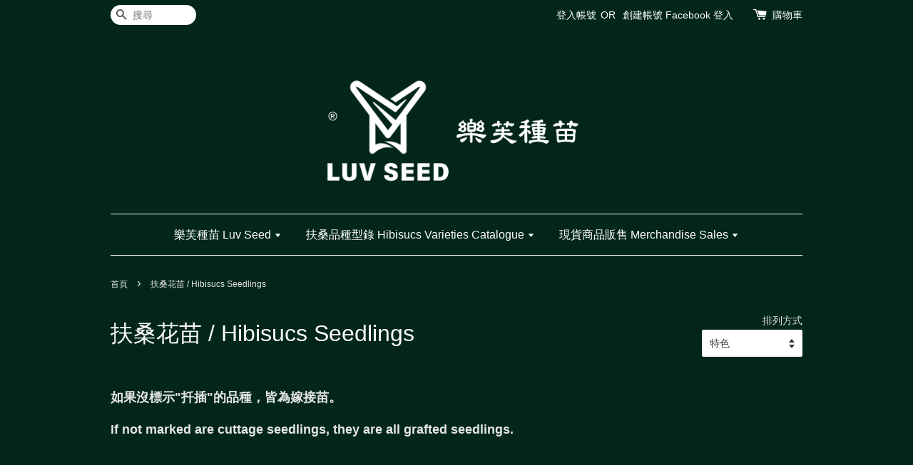

--- FILE ---
content_type: text/html; charset=UTF-8
request_url: https://www.luv-seed.com/collections/%E6%89%B6%E6%A1%91%E8%8A%B1%E8%8B%97-hibisucs-seedlings?limit=24&page=3&sort=featured
body_size: 20965
content:
<!doctype html>
<!--[if lt IE 7]><html class="no-js lt-ie9 lt-ie8 lt-ie7" lang="en"> <![endif]-->
<!--[if IE 7]><html class="no-js lt-ie9 lt-ie8" lang="en"> <![endif]-->
<!--[if IE 8]><html class="no-js lt-ie9" lang="en"> <![endif]-->
<!--[if IE 9 ]><html class="ie9 no-js"> <![endif]-->
<!--[if (gt IE 9)|!(IE)]><!--> <html class="no-js"> <!--<![endif]-->
<head>

  <!-- Basic page needs ================================================== -->
  <meta charset="utf-8">
  <meta http-equiv="X-UA-Compatible" content="IE=edge,chrome=1">

  
  <link rel="icon" href="/assets/favicon.png" />
  

  <!-- Title and description ================================================== -->
  <title>
  扶桑花苗 / Hibisucs  Seedlings &ndash; Luv Seed 樂芙種苗 - Taiwan Hibiscus / Hippeastrum Company
  </title>

  
  <meta name="description" content="如果沒標示&quot;扦插&quot;的品種，皆為嫁接苗。 If not marked are cuttage seedlings, they are all grafted seedlings.">
  

  <!-- Social meta ================================================== -->
  

  <meta property="og:type" content="website">
  <meta property="og:title" content="扶桑花苗 / Hibisucs  Seedlings">
  <meta property="og:url" content="https://www.luv-seed.com/collections/扶桑花苗-hibisucs-seedlings">
  
  <meta property="og:image" content="https://cdn.store-assets.com/s/268127/f/15098898.png">
  <meta property="og:image:secure_url" content="https://cdn.store-assets.com/s/268127/f/15098898.png">
  


<meta property="og:description" content="如果沒標示"扦插"的品種，皆為嫁接苗。 If not marked are cuttage seedlings, they are all grafted seedlings.">
<meta property="og:site_name" content="Luv Seed 樂芙種苗 - Taiwan Hibiscus / Hippeastrum Company">



  <meta name="twitter:card" content="summary">







  <!-- Helpers ================================================== -->
  <link rel="canonical" href="https://www.luv-seed.com/collections/扶桑花苗-hibisucs-seedlings">
  <meta name="viewport" content="width=device-width,initial-scale=1">
  <meta name="theme-color" content="">

  <!-- CSS ================================================== -->
  <link href="https://store-themes.easystore.co/268127/themes/29/assets/timber.css?t=1769014816" rel="stylesheet" type="text/css" media="screen" />
  <link href="https://store-themes.easystore.co/268127/themes/29/assets/theme.css?t=1769014816" rel="stylesheet" type="text/css" media="screen" />

  




  <script src="//ajax.googleapis.com/ajax/libs/jquery/1.11.0/jquery.min.js" type="text/javascript" ></script>
  <!-- Header hook for plugins ================================================== -->
  
<!-- ScriptTags -->
<script>window.__st={'p': 'collection', 'cid': ''};</script><script src='/assets/events.js'></script><script>(function(d,s,id){var js,fjs=d.getElementsByTagName(s)[0];if(d.getElementById(id))return;js=d.createElement(s);js.id=id;js.src='https://connect.facebook.net/zh_TW/sdk/xfbml.customerchat.js#xfbml=1&version=v6.0&autoLogAppEvents=1';fjs.parentNode.insertBefore(js,fjs);}(document,'script','facebook-jssdk'));</script><script>(function(){function asyncLoad(){var urls=['/assets/facebook-pixel.js?v=1.1.1667826797','/assets/traffic.js?v=1','https://apps.easystore.co/google-analytics/script.js?shop=luvseed20190114.easy.co','https://apps.easystore.co/facebook-login/script.js?shop=luvseed20190114.easy.co'];for(var i=0;i<urls.length;i++){var s=document.createElement('script');s.type='text/javascript';s.async=true;s.src=urls[i];var x=document.getElementsByTagName('script')[0];x.parentNode.insertBefore(s, x);}}window.attachEvent ? window.attachEvent('onload', asyncLoad) : window.addEventListener('load', asyncLoad, false);})();</script>
<!-- /ScriptTags -->


  
<!--[if lt IE 9]>
<script src="//cdnjs.cloudflare.com/ajax/libs/html5shiv/3.7.2/html5shiv.min.js" type="text/javascript" ></script>
<script src="https://store-themes.easystore.co/268127/themes/29/assets/respond.min.js?t=1769014816" type="text/javascript" ></script>
<link href="https://store-themes.easystore.co/268127/themes/29/assets/respond-proxy.html" id="respond-proxy" rel="respond-proxy" />
<link href="//www.luv-seed.com/search?q=3b0432fe2226ea13695bb10cafe59952" id="respond-redirect" rel="respond-redirect" />
<script src="//www.luv-seed.com/search?q=3b0432fe2226ea13695bb10cafe59952" type="text/javascript"></script>
<![endif]-->



  <script src="https://store-themes.easystore.co/268127/themes/29/assets/modernizr.min.js?t=1769014816" type="text/javascript" ></script>

  
  
  <script>
  (function(i,s,o,g,r,a,m){i['GoogleAnalyticsObject']=r;i[r]=i[r]||function(){
  (i[r].q=i[r].q||[]).push(arguments)},i[r].l=1*new Date();a=s.createElement(o),
  m=s.getElementsByTagName(o)[0];a.async=1;a.src=g;m.parentNode.insertBefore(a,m)
  })(window,document,'script','https://www.google-analytics.com/analytics.js','ga');

  ga('create', '', 'auto','myTracker');
  ga('myTracker.send', 'pageview');

  </script>
  
</head>

<body id="---------------hibisucs--seedlings" class="template-collection" >
  
<!-- Snippet:global/body_start: Console Extension -->
<div id='es_console' style='display: none;'>268127</div>
<!-- /Snippet -->


  <style>
  .search-modal__form{
    position: relative;
  }
  
  .dropdown-wrapper {
    position: relative;
  }
  
  .dropdown-wrapper:hover .dropdown {
    display: block;
  }
  
  .dropdown {
    display: none;
    position: absolute;
    top: 100%;
    left: -20px;
    width: 100%;
    padding: 8px 0;
    margin: 0;
    background-color: #fff;
    z-index: 1000;
    border-radius: 5px;
    border: 1px solid rgba(var(--color-foreground), 1);
    border-top: none;
    overflow-x: hidden;
    overflow-y: auto;
    max-height: 350px;
    min-width: 150px;
    box-shadow: 0 0 5px rgba(0,0,0,0.1);
  }
    
  .dropdown li,.dropdown a{
    display: block;
  }
  .dropdown a{
    text-decoration: none;
    padding: 2px 10px;
    color: #000 !important;
  }
  
  .dropdown-item {
    padding: 0.4rem 2rem;
    cursor: pointer;
    line-height: 1.4;
    overflow: hidden;
    text-overflow: ellipsis;
    white-space: nowrap;
  }
  
  .dropdown-item:hover{
    background-color: #f3f3f3;
  }
  
  .search__input.is-focus{
    border-radius: 15px;
    border-bottom-left-radius: 0;
    border-bottom-right-radius: 0;
    border: 1px solid rgba(var(--color-foreground), 1);
    border-bottom: none;
    box-shadow: none;
  }
  
  .clear-all {
    text-align: right;
    padding: 0 2rem 0.2rem;
    line-height: 1;
    font-size: 70%;
    margin-bottom: -2px;
  }
  
  .clear-all:hover{
    background-color: #fff;
  }
  
  .referral-notification {
    position: absolute;
    top: 100%;
    right: -12px;
    background: white;
    border: 1px solid #e0e0e0;
    border-radius: 8px;
    box-shadow: 0 4px 12px rgba(0, 0, 0, 0.15);
    width: 280px;
    z-index: 1000;
    padding: 16px;
    margin-top: 8px;
    font-size: 14px;
    line-height: 1.4;
  }
  
  .referral-notification::before {
    content: '';
    position: absolute;
    top: -8px;
    right: 20px;
    width: 0;
    height: 0;
    border-left: 8px solid transparent;
    border-right: 8px solid transparent;
    border-bottom: 8px solid white;
  }
  
  .referral-notification::after {
    content: '';
    position: absolute;
    top: -9px;
    right: 20px;
    width: 0;
    height: 0;
    border-left: 8px solid transparent;
    border-right: 8px solid transparent;
    border-bottom: 8px solid #e0e0e0;
  }
  
  .referral-notification h4 {
    margin: 0 0 8px 0;
    color: #2196F3;
    font-size: 16px;
    font-weight: 600;
  }
  
  .referral-notification p {
    margin: 0 0 12px 0;
    color: #666;
  }
  
  .referral-notification .referral-code {
    background: #f5f5f5;
    padding: 8px;
    border-radius: 4px;
    font-family: monospace;
    font-size: 13px;
    text-align: center;
    margin: 8px 0;
    border: 1px solid #ddd;
  }
  
  .referral-notification .close-btn {
    position: absolute;
    top: 8px;
    right: 8px;
    background: none;
    border: none;
    font-size: 18px;
    color: #999;
    cursor: pointer;
    padding: 0;
    width: 20px;
    height: 20px;
    line-height: 1;
  }
  
  .referral-notification .close-btn:hover {
    color: #333;
  }
  
  .referral-notification .action-btn {
    background: #2196F3;
    color: white;
    border: none;
    padding: 8px 16px;
    border-radius: 4px;
    cursor: pointer;
    font-size: 12px;
    margin-right: 8px;
    margin-top: 8px;
  }
  
  .referral-notification .action-btn:hover {
    background: #1976D2;
  }
  
  .referral-notification .dismiss-btn {
    background: transparent;
    color: #666;
    border: 1px solid #ddd;
    padding: 8px 16px;
    border-radius: 4px;
    cursor: pointer;
    font-size: 12px;
    margin-top: 8px;
  }
  
  .referral-notification .dismiss-btn:hover {
    background: #f5f5f5;
  }
  .referral-modal__dialog {
    transform: translate(-50%, 0);
    transition: transform var(--duration-default) ease, visibility 0s;
    z-index: 10000;
    position: fixed;
    top: 20vh;
    left: 50%;
    width: 100%;
    max-width: 350px;
    box-shadow: 0 4px 12px rgba(0, 0, 0, 0.15);
    border-radius: 12px;
    background-color: #fff;
    color: #000;
    padding: 20px;
    text-align: center;
  }
  .modal-overlay.referral-modal-overlay {
    position: fixed;
    top: 0;
    left: 0;
    width: 100%;
    height: 100%;
    background-color: rgba(0, 0, 0, 0.7);
    z-index: 2001;
    display: block;
    opacity: 1;
    transition: opacity var(--duration-default) ease, visibility 0s;
  }
</style>

<div class="header-bar">
  <div class="wrapper medium-down--hide">
    <div class="large--display-table">

      <div class="header-bar__left large--display-table-cell">

        

        

        
          
            <div class="header-bar__module header-bar__search">
              
  <form action="/search" method="get" class="header-bar__search-form clearfix" role="search">
    
    <button type="submit" class="btn icon-fallback-text header-bar__search-submit">
      <span class="icon icon-search" aria-hidden="true"></span>
      <span class="fallback-text">搜尋</span>
    </button>
    <input type="search" name="q" value="" aria-label="搜尋" class="header-bar__search-input" placeholder="搜尋" autocomplete="off">
    <div class="dropdown" id="searchDropdown"></div>
    <input type="hidden" name="search_history" id="search_history">
  </form>


<script>
  var _search_history_listings = ""
  if(_search_history_listings != "") localStorage.setItem('searchHistory', JSON.stringify(_search_history_listings));

  function clearAll() {
    localStorage.removeItem('searchHistory');
  
    var customer = "";
    if(customer) {
      // Your logic to clear all data or call an endpoint
      fetch('/account/search_histories', {
          method: 'DELETE',
          headers: {
            "Content-Type": "application/json",
            "X-Requested-With": "XMLHttpRequest"
          },
          body: JSON.stringify({
            _token: "ckLWq6MtIWbxgDKWCrREsMECHZzkTpenM5s7Dnnr"
          }),
      })
      .then(response => response.json())
    }
  }
  // End - store view history in local storage
  
  // search history dropdown  
  var searchInputs = document.querySelectorAll('input[type=search]');
  
  if(searchInputs.length > 0) {
    
    searchInputs.forEach((searchInput)=>{
    
      searchInput.addEventListener('focus', function() {
        var searchDropdown = searchInput.closest('form').querySelector('#searchDropdown');
        searchDropdown.innerHTML = ''; // Clear existing items
  
        // retrieve data from local storage
        var searchHistoryData = JSON.parse(localStorage.getItem('searchHistory')) || [];
  
        // Convert JSON to string
        var search_history_json = JSON.stringify(searchHistoryData);
  
        // Set the value of the hidden input
        searchInput.closest('form').querySelector("#search_history").value = search_history_json;
  
        // create dropdown items
        var clearAllItem = document.createElement('div');
        clearAllItem.className = 'dropdown-item clear-all';
        clearAllItem.textContent = 'Clear';
        clearAllItem.addEventListener('click', function() {
            clearAll();
            searchDropdown.style.display = 'none';
            searchInput.classList.remove('is-focus');
        });
        searchDropdown.appendChild(clearAllItem);
  
        // create dropdown items
        searchHistoryData.forEach(function(item) {
          var dropdownItem = document.createElement('div');
          dropdownItem.className = 'dropdown-item';
          dropdownItem.textContent = item.term;
          dropdownItem.addEventListener('click', function() {
            searchInput.value = item.term;
            searchInput.closest('form').submit();
            searchDropdown.style.display = 'none';
          });
          searchDropdown.appendChild(dropdownItem);
        });
  
        if(searchHistoryData.length > 0){
          // display the dropdown
          searchInput.classList.add('is-focus');
          document.body.classList.add('search-input-focus');
          searchDropdown.style.display = 'block';
        }
      });
  
      searchInput.addEventListener("focusout", (event) => {
        var searchDropdown = searchInput.closest('form').querySelector('#searchDropdown');
        searchInput.classList.remove('is-focus');
        searchDropdown.classList.add('transparent');
        setTimeout(()=>{
          searchDropdown.style.display = 'none';
          searchDropdown.classList.remove('transparent');
          document.body.classList.remove('search-input-focus');
        }, 400);
      });
    })
  }
  // End - search history dropdown
</script>
            </div>
          
        

      </div>

      <div class="header-bar__right large--display-table-cell">
        
          <ul class="header-bar__module header-bar__module--list" style="position: relative;">
            
              
              
                <li>
                  <a href="/account/login">登入帳號</a>
                </li><li>OR</li>
                
              
              
                <li>
                <a href="/account/register">創建帳號</a>
                </li>
                
              

              <!-- Referral Notification Popup for Desktop -->
              <div id="referralNotification" class="referral-notification" style="display: none;">
                <button class="close-btn" onclick="dismissReferralNotification()">&times;</button>
                <div style="text-align: center; margin-bottom: 16px;">
                  <div style="width: 100px; height: 100px; margin: 0 auto;">
                    <img src="https://resources.easystore.co/storefront/icons/channels/vector_referral_program.svg">
                  </div>
                </div>
                <p id="referralSignupMessage" style="text-align: center; font-size: 14px; color: #666; margin: 0 0 20px 0;">
                  您的好友送您   回饋金！立即註冊領取。
                </p>
                <div style="text-align: center;">
                  <button class="btn" onclick="goToSignupPage()" style="width: 100%; color: #fff;">
                    註冊
                  </button>
                </div>
              </div>
            
          </ul>
        
        





        <div class="header-bar__module">
          <span class="header-bar__sep" aria-hidden="true"></span>
          <a href="/cart" class="cart-page-link">
            <span class="icon icon-cart header-bar__cart-icon" aria-hidden="true"></span>
          </a>
        </div>

        <div class="header-bar__module">
          
          <a href="/cart" class="cart-page-link">
            購物車<span class="hidden-count">:</span>
            <span class="cart-count header-bar__cart-count hidden-count">0</span>
          </a>
        </div>

        
          
        

      </div>
    </div>
  </div>
  <div class="wrapper large--hide" style="padding: 5px 30px 0;">
    <button type="button" class="mobile-nav-trigger" id="MobileNavTrigger">
      <span class="icon icon-hamburger" aria-hidden="true"></span>
      選單
    </button>

    
      
        <!-- Referral Notification Modal for Mobile -->
        <details-modal class="referral-modal" id="referralMobileModal">
          <details>
            <summary class="referral-modal__toggle" aria-haspopup="dialog" aria-label="Open referral modal" style="display: none;">
            </summary>
            <div class="modal-overlay referral-modal-overlay"></div>
            <div class="referral-modal__dialog" role="dialog" aria-modal="true" aria-label="Referral notification">
              <div class="referral-modal__content">
                <button type="button" class="modal__close-button" aria-label="Close" onclick="closeMobileReferralModal()" style="position: absolute; top: 16px; right: 16px; background: none; border: none; font-size: 24px; cursor: pointer;">
                  &times;
                </button>

                <div style="margin-bottom: 24px;">
                  <div style="width: 120px; height: 120px; margin: 0 auto 20px;">
                    <img src="https://resources.easystore.co/storefront/icons/channels/vector_referral_program.svg" style="width: 100%; height: 100%;">
                  </div>
                </div>

                <p id="referralSignupMessageMobile" style="font-size: 16px; color: #333; margin: 0 0 30px 0; line-height: 1.5;">
                  您的好友送您   回饋金！立即註冊領取。
                </p>

                <button type="button" class="btn" onclick="goToSignupPageFromMobile()" style="width: 100%; color: #fff;">
                  註冊
                </button>
              </div>
            </div>
          </details>
        </details-modal>
      
    
   

    <a href="/cart" class="cart-page-link mobile-cart-page-link">
      <span class="icon icon-cart header-bar__cart-icon" aria-hidden="true"></span>
      購物車
      <span class="cart-count  hidden-count">0</span>
    </a>
     <div class="mobile-cart-page-link" style="margin-right: 20px;">
      





    </div>
  </div>
  <ul id="MobileNav" class="mobile-nav large--hide">
  
  
  
  <li class="mobile-nav__link" aria-haspopup="true">
    
    
    <a href="https://www.luv-seed.com/" class="mobile-nav__sublist-trigger">
      樂芙種苗 Luv Seed
      <span class="icon-fallback-text mobile-nav__sublist-expand">
  <span class="icon icon-plus" aria-hidden="true"></span>
  <span class="fallback-text">+</span>
</span>
<span class="icon-fallback-text mobile-nav__sublist-contract">
  <span class="icon icon-minus" aria-hidden="true"></span>
  <span class="fallback-text">-</span>
</span>
    </a>
    <ul class="mobile-nav__sublist">
      
      
      
      <li class="mobile-nav__sublist-link" aria-haspopup="true">
        
        <a href="/pages/最新消息"  class="mobile-nav">
          最新消息 News
        </a>
        
      </li>
      
      
      <li class="mobile-nav__sublist-link" aria-haspopup="true">
        
        <a href="/pages/關於"  class="mobile-nav">
          關於我們 About Us
        </a>
        
      </li>
      
      
      <li class="mobile-nav__sublist-link" aria-haspopup="true">
        
        <a href="/pages/育種者介紹"  class="mobile-nav">
          育種者介紹 Breeders introduction
        </a>
        
      </li>
      
      
      <li class="mobile-nav__sublist-link" aria-haspopup="true">
        
        <a href="/pages/領先服務"  class="mobile-nav">
          線上支付方式 online payment method
        </a>
        
      </li>
      
      
      <li class="mobile-nav__sublist-link" aria-haspopup="true">
        
        <a href="/pages/播種說明"  class="mobile-nav">
          扶桑播種說明  Hibisucs Sowing Suggestion Process
        </a>
        
      </li>
      
    </ul>
    
  </li>
  
  
  <li class="mobile-nav__link" aria-haspopup="true">
    
    
    <a href="/pages/扶桑品種型錄-hibisucs-varieties-catalogue" class="mobile-nav__sublist-trigger">
      扶桑品種型錄 Hibisucs Varieties Catalogue
      <span class="icon-fallback-text mobile-nav__sublist-expand">
  <span class="icon icon-plus" aria-hidden="true"></span>
  <span class="fallback-text">+</span>
</span>
<span class="icon-fallback-text mobile-nav__sublist-contract">
  <span class="icon icon-minus" aria-hidden="true"></span>
  <span class="fallback-text">-</span>
</span>
    </a>
    <ul class="mobile-nav__sublist">
      
      
      
      <li class="mobile-nav__sublist-link" aria-haspopup="true">
        
        <a href="/pages/2023新品-new-varieties"  class="mobile-nav">
          2022-2023 樂芙新品 Luv New
        </a>
        
      </li>
      
      
      <li class="mobile-nav__sublist-link" aria-haspopup="true">
        
        <a href="/pages/樂芙系列-luv-series"  class="mobile-nav">
          樂芙 Luv 
        </a>
        
      </li>
      
      
      <li class="mobile-nav__sublist-link" aria-haspopup="true">
        
        <a href="/pages/莫莉亞-moorea"  class="mobile-nav">
          莫莉亞  Moorea 
        </a>
        
      </li>
      
      
      <li class="mobile-nav__sublist-link" aria-haspopup="true">
        
        <a href="/pages/台灣-taiwan"  class="mobile-nav">
          台灣 Taiwan
        </a>
        
      </li>
      
      
      <li class="mobile-nav__sublist-link" aria-haspopup="true">
        
        <a href="/pages/福爾摩沙-formosa"  class="mobile-nav">
          福爾摩沙 Formosa
        </a>
        
      </li>
      
      
      <li class="mobile-nav__sublist-link" aria-haspopup="true">
        
        <a href="/pages/水沙連-shueishalian"  class="mobile-nav">
          水沙連 Shueishalian
        </a>
        
      </li>
      
      
      <li class="mobile-nav__sublist-link" aria-haspopup="true">
        
        <a href="/pages/亞細亞-asia"  class="mobile-nav">
          亞細亞 Asia
        </a>
        
      </li>
      
      
      <li class="mobile-nav__sublist-link" aria-haspopup="true">
        
        <a href="/pages/-加勒比-caribbean"  class="mobile-nav">
           加勒比 Caribbean
        </a>
        
      </li>
      
      
      <li class="mobile-nav__sublist-link" aria-haspopup="true">
        
        <a href="/pages/琪園-chi-s-garden"  class="mobile-nav">
          琪園  Chi's Garden
        </a>
        
      </li>
      
      
      <li class="mobile-nav__sublist-link" aria-haspopup="true">
        
        <a href="/pages/其他-other"  class="mobile-nav">
          其他 other
        </a>
        
      </li>
      
    </ul>
    
  </li>
  
  
  <li class="mobile-nav__link" aria-haspopup="true">
    
    
    <a href="/collections/all" class="mobile-nav__sublist-trigger">
      現貨商品販售 Merchandise Sales
      <span class="icon-fallback-text mobile-nav__sublist-expand">
  <span class="icon icon-plus" aria-hidden="true"></span>
  <span class="fallback-text">+</span>
</span>
<span class="icon-fallback-text mobile-nav__sublist-contract">
  <span class="icon icon-minus" aria-hidden="true"></span>
  <span class="fallback-text">-</span>
</span>
    </a>
    <ul class="mobile-nav__sublist">
      
      
      
      <li class="mobile-nav__sublist-link" aria-haspopup="true">
        
        <a href="/collections/扶桑花苗-hibisucs-seedlings"  class="mobile-nav">
          扶桑花苗 / Hibisucs  Seedlings
        </a>
        
      </li>
      
      
      <li class="mobile-nav__sublist-link" aria-haspopup="true">
        
        <a href="/collections/2025扶桑花枝條"  class="mobile-nav">
          2025扶桑花枝條/Cutting
        </a>
        
      </li>
      
    </ul>
    
  </li>
  

  

  
  
  
  <li class="mobile-nav__link">
    <a href="/account/login">登入帳號</a>
  </li>
  
  <li class="mobile-nav__link">
    <a href="/account/register">創建帳號</a>
  </li>
  
  
  
  
    
  <li class="mobile-nav__link">
    
    <div class="header-bar__module header-bar__search">
      
  <form action="/search" method="get" class="header-bar__search-form clearfix" role="search">
    
    <button type="submit" class="btn icon-fallback-text header-bar__search-submit">
      <span class="icon icon-search" aria-hidden="true"></span>
      <span class="fallback-text">搜尋</span>
    </button>
    <input type="search" name="q" value="" aria-label="搜尋" class="header-bar__search-input" placeholder="搜尋" autocomplete="off">
    <div class="dropdown" id="searchDropdown"></div>
    <input type="hidden" name="search_history" id="search_history">
  </form>


<script>
  var _search_history_listings = ""
  if(_search_history_listings != "") localStorage.setItem('searchHistory', JSON.stringify(_search_history_listings));

  function clearAll() {
    localStorage.removeItem('searchHistory');
  
    var customer = "";
    if(customer) {
      // Your logic to clear all data or call an endpoint
      fetch('/account/search_histories', {
          method: 'DELETE',
          headers: {
            "Content-Type": "application/json",
            "X-Requested-With": "XMLHttpRequest"
          },
          body: JSON.stringify({
            _token: "ckLWq6MtIWbxgDKWCrREsMECHZzkTpenM5s7Dnnr"
          }),
      })
      .then(response => response.json())
    }
  }
  // End - store view history in local storage
  
  // search history dropdown  
  var searchInputs = document.querySelectorAll('input[type=search]');
  
  if(searchInputs.length > 0) {
    
    searchInputs.forEach((searchInput)=>{
    
      searchInput.addEventListener('focus', function() {
        var searchDropdown = searchInput.closest('form').querySelector('#searchDropdown');
        searchDropdown.innerHTML = ''; // Clear existing items
  
        // retrieve data from local storage
        var searchHistoryData = JSON.parse(localStorage.getItem('searchHistory')) || [];
  
        // Convert JSON to string
        var search_history_json = JSON.stringify(searchHistoryData);
  
        // Set the value of the hidden input
        searchInput.closest('form').querySelector("#search_history").value = search_history_json;
  
        // create dropdown items
        var clearAllItem = document.createElement('div');
        clearAllItem.className = 'dropdown-item clear-all';
        clearAllItem.textContent = 'Clear';
        clearAllItem.addEventListener('click', function() {
            clearAll();
            searchDropdown.style.display = 'none';
            searchInput.classList.remove('is-focus');
        });
        searchDropdown.appendChild(clearAllItem);
  
        // create dropdown items
        searchHistoryData.forEach(function(item) {
          var dropdownItem = document.createElement('div');
          dropdownItem.className = 'dropdown-item';
          dropdownItem.textContent = item.term;
          dropdownItem.addEventListener('click', function() {
            searchInput.value = item.term;
            searchInput.closest('form').submit();
            searchDropdown.style.display = 'none';
          });
          searchDropdown.appendChild(dropdownItem);
        });
  
        if(searchHistoryData.length > 0){
          // display the dropdown
          searchInput.classList.add('is-focus');
          document.body.classList.add('search-input-focus');
          searchDropdown.style.display = 'block';
        }
      });
  
      searchInput.addEventListener("focusout", (event) => {
        var searchDropdown = searchInput.closest('form').querySelector('#searchDropdown');
        searchInput.classList.remove('is-focus');
        searchDropdown.classList.add('transparent');
        setTimeout(()=>{
          searchDropdown.style.display = 'none';
          searchDropdown.classList.remove('transparent');
          document.body.classList.remove('search-input-focus');
        }, 400);
      });
    })
  }
  // End - search history dropdown
</script>
    </div>
    
  </li>
  
</ul>

</div>

<script>
  // referral notification popup
  const referralMessageTemplate = '您的好友送您 __CURRENCY_CODE__ __CREDIT_AMOUNT__ 回饋金！立即註冊領取。';
  const shopPrefix = 'TWD $';

  function getCookie(name) {
    const value = `; ${document.cookie}`;
    const parts = value.split(`; ${name}=`);
    if (parts.length === 2) return parts.pop().split(';').shift();
    return null;
  }

  function removeCookie(name) {
    document.cookie = `${name}=; expires=Thu, 01 Jan 1970 00:00:00 UTC; path=/;`;
  }

  function showReferralNotification() {
    const referralCode = getCookie('customer_referral_code');
    
    
    const customerReferralCode = null;
    
    
    const activeReferralCode = referralCode || customerReferralCode;
    const referralData = JSON.parse(localStorage.getItem('referral_notification_data')) || {};
    
    if (referralData.timestamp && referralData.expirationDays) {
      const expirationTime = referralData.timestamp + (referralData.expirationDays * 24 * 60 * 60 * 1000);
      if (Date.now() > expirationTime) {
        localStorage.removeItem('referral_notification_data');
        return;
      }
    }
    
    if (referralData.dismissed) return;
    
    if (activeReferralCode) {
      if (referralData.creditAmount) {
        displayReferralNotification(referralData.creditAmount);
      } else {
        fetchReferralCampaignData(activeReferralCode);
      }
    }
  }
    
  function fetchReferralCampaignData(referralCode) {
    fetch(`/customer/referral_program/campaigns/${referralCode}`)
      .then(response => {
        if (!response.ok) {
          throw new Error('Network response was not ok');
        }
        return response.json();
      })
      .then(data => {
        let refereeCreditAmount = null;
        if (data.data.campaign && data.data.campaign.referral_rules) {
          const refereeRule = data.data.campaign.referral_rules.find(rule => 
            rule.target_type === 'referee' && 
            rule.event_name === 'customer/create' && 
            rule.entitlement && 
            rule.entitlement.type === 'credit'
          );
          
          if (refereeRule) {
            refereeCreditAmount = refereeRule.entitlement.amount;
          }
        }
        
        const referralData = JSON.parse(localStorage.getItem('referral_notification_data')) || {};
        referralData.creditAmount = refereeCreditAmount;
        referralData.dismissed = referralData.dismissed || false;
        referralData.timestamp = Date.now();
        referralData.expirationDays = 3;
        localStorage.setItem('referral_notification_data', JSON.stringify(referralData));
        
        displayReferralNotification(refereeCreditAmount);
      })
      .catch(error => {
        removeCookie('customer_referral_code');
      });
  }
    
  function displayReferralNotification(creditAmount = null) {
    const isMobile = innerWidth <= 749;
    
    if (isMobile) {
      const mobileModal = document.querySelector('#referralMobileModal details');
      const mobileMessageElement = document.getElementById('referralSignupMessageMobile');
      
      if (mobileModal && mobileMessageElement) {
        if (creditAmount) {
          const finalMessage = referralMessageTemplate
            .replace('__CREDIT_AMOUNT__', creditAmount)
            .replace('__CURRENCY_CODE__', shopPrefix);
          
          mobileMessageElement.textContent = finalMessage;
        }
        
        mobileModal.setAttribute('open', '');
      }
    } else {
      const notification = document.getElementById('referralNotification');
      
      if (notification) {
        if (creditAmount) {
          const messageElement = document.getElementById('referralSignupMessage');
          if (messageElement) {
            const finalMessage = referralMessageTemplate
              .replace('__CREDIT_AMOUNT__', creditAmount)
              .replace('__CURRENCY_CODE__', shopPrefix);
            
            messageElement.textContent = finalMessage;
          }
        }
        
        notification.style.display = 'block';
      }
    }
  }

  showReferralNotification();

  addEventListener('beforeunload', function() {
    const referralData = JSON.parse(localStorage.getItem('referral_notification_data')) || {};
    
    if (referralData.creditAmount !== undefined) {
      referralData.creditAmount = null;
      localStorage.setItem('referral_notification_data', JSON.stringify(referralData));
    }
  });

  function closeReferralNotification() {
    const notification = document.getElementById('referralNotification');
    if (notification) {
      notification.style.display = 'none';
    }
  }

  function dismissReferralNotification() {
    const referralData = JSON.parse(localStorage.getItem('referral_notification_data')) || {};
    
    referralData.dismissed = true;
    referralData.timestamp = referralData.timestamp || Date.now();
    referralData.expirationDays = referralData.expirationDays || 3;
    
    localStorage.setItem('referral_notification_data', JSON.stringify(referralData));
    
    closeReferralNotification();
  }

  function goToSignupPage() {
    location.href = '/account/register';
    dismissReferralNotification();
  }

  function closeMobileReferralModal() {
    const mobileModal = document.querySelector('#referralMobileModal details');
    if (mobileModal) {
      mobileModal.removeAttribute('open');
    }
    
    const referralData = JSON.parse(localStorage.getItem('referral_notification_data')) || {};
    referralData.dismissed = true;
    referralData.timestamp = referralData.timestamp || Date.now();
    referralData.expirationDays = referralData.expirationDays || 3;
    localStorage.setItem('referral_notification_data', JSON.stringify(referralData));
  }

  function goToSignupPageFromMobile() {
    location.href = '/account/register';
    closeMobileReferralModal();
  }
  // End - referral notification popup
</script>

  <header class="site-header" role="banner">

    <div class="wrapper">

      

      <div class="grid--full">
        <div class="grid__item">
          
            <div class="h1 site-header__logo" itemscope itemtype="http://schema.org/Organization">
          
            
              <a href="/" class="logo-wrapper" itemprop="url">
                <img src="https://cdn.store-assets.com/s/268127/f/15098898.png" alt="Luv Seed 樂芙種苗 - Taiwan Hibiscus / Hippeastrum Company" itemprop="logo">
              </a>
            
          
            </div>
          
          
            <p class="header-message large--hide">
              <small></small>
            </p>
          
        </div>
      </div>
      <div class="grid--full medium-down--hide">
        <div class="grid__item">
          
<ul class="site-nav" id="AccessibleNav">
  
    
    
      
      <li class="site-nav--has-dropdown" aria-haspopup="true">
        <a href="https://www.luv-seed.com/"  class="site-nav__link">
          樂芙種苗 Luv Seed
          <span class="icon-fallback-text">
            <span class="icon icon-arrow-down" aria-hidden="true"></span>
          </span>
        </a>
        <ul class="site-nav__dropdown">
          
            
            
              <li >
                <a href="/pages/最新消息"  class="site-nav__link">最新消息 News</a>
              </li>
            
          
            
            
              <li >
                <a href="/pages/關於"  class="site-nav__link">關於我們 About Us</a>
              </li>
            
          
            
            
              <li >
                <a href="/pages/育種者介紹"  class="site-nav__link">育種者介紹 Breeders introduction</a>
              </li>
            
          
            
            
              <li >
                <a href="/pages/領先服務"  class="site-nav__link">線上支付方式 online payment method</a>
              </li>
            
          
            
            
              <li >
                <a href="/pages/播種說明"  class="site-nav__link">扶桑播種說明  Hibisucs Sowing Suggestion Process</a>
              </li>
            
          
        </ul>
      </li>
    
  
    
    
      
      <li class="site-nav--has-dropdown" aria-haspopup="true">
        <a href="/pages/扶桑品種型錄-hibisucs-varieties-catalogue"  class="site-nav__link">
          扶桑品種型錄 Hibisucs Varieties Catalogue
          <span class="icon-fallback-text">
            <span class="icon icon-arrow-down" aria-hidden="true"></span>
          </span>
        </a>
        <ul class="site-nav__dropdown">
          
            
            
              <li >
                <a href="/pages/2023新品-new-varieties"  class="site-nav__link">2022-2023 樂芙新品 Luv New</a>
              </li>
            
          
            
            
              <li >
                <a href="/pages/樂芙系列-luv-series"  class="site-nav__link">樂芙 Luv </a>
              </li>
            
          
            
            
              <li >
                <a href="/pages/莫莉亞-moorea"  class="site-nav__link">莫莉亞  Moorea </a>
              </li>
            
          
            
            
              <li >
                <a href="/pages/台灣-taiwan"  class="site-nav__link">台灣 Taiwan</a>
              </li>
            
          
            
            
              <li >
                <a href="/pages/福爾摩沙-formosa"  class="site-nav__link">福爾摩沙 Formosa</a>
              </li>
            
          
            
            
              <li >
                <a href="/pages/水沙連-shueishalian"  class="site-nav__link">水沙連 Shueishalian</a>
              </li>
            
          
            
            
              <li >
                <a href="/pages/亞細亞-asia"  class="site-nav__link">亞細亞 Asia</a>
              </li>
            
          
            
            
              <li >
                <a href="/pages/-加勒比-caribbean"  class="site-nav__link"> 加勒比 Caribbean</a>
              </li>
            
          
            
            
              <li >
                <a href="/pages/琪園-chi-s-garden"  class="site-nav__link">琪園  Chi's Garden</a>
              </li>
            
          
            
            
              <li >
                <a href="/pages/其他-other"  class="site-nav__link">其他 other</a>
              </li>
            
          
        </ul>
      </li>
    
  
    
    
      
      <li class="site-nav--has-dropdown" aria-haspopup="true">
        <a href="/collections/all"  class="site-nav__link">
          現貨商品販售 Merchandise Sales
          <span class="icon-fallback-text">
            <span class="icon icon-arrow-down" aria-hidden="true"></span>
          </span>
        </a>
        <ul class="site-nav__dropdown">
          
            
            
              <li >
                <a href="/collections/扶桑花苗-hibisucs-seedlings"  class="site-nav__link">扶桑花苗 / Hibisucs  Seedlings</a>
              </li>
            
          
            
            
              <li >
                <a href="/collections/2025扶桑花枝條"  class="site-nav__link">2025扶桑花枝條/Cutting</a>
              </li>
            
          
        </ul>
      </li>
    
  
  
</ul>
        </div>
      </div>

      

    </div>
  </header>

  <main class="wrapper main-content" role="main">
    <div class="grid">
        <div class="grid__item">
          

          




 <!-- paginate collection.products by total_products %} -->

<div class="section-header section-header--breadcrumb">
  
<nav class="breadcrumb" role="navigation" aria-label="breadcrumbs">
  <a href="/" title="返回到首頁">首頁</a>

  

    <span aria-hidden="true" class="breadcrumb__sep">&rsaquo;</span>
    
      <span>扶桑花苗 / Hibisucs  Seedlings</span>
    

  
</nav>


</div>

<header class="section-header section-header--large">
  <h1 class="section-header__title section-header__title--left">扶桑花苗 / Hibisucs  Seedlings</h1>
  
  <div class="section-header__link--right">
    
    
      <div class="form-horizontal">
  <label for="SortBy">排列方式</label>
  <select name="SortBy" id="SortBy">
    <option value="featured">特色</option>
    <option value="title+asc">按字母順序, A-Z</option>
    <option value="title+desc">按字母順序, Z-A</option>
    <option value="price+asc">價錢, 從低到高</option>
    <option value="price+desc">價錢, 從高到低</option>
    <option value="date+desc">日期, 從新到舊</option>
    <option value="date+asc">日期, 從舊到新</option>
  </select>
</div>

<script>
  /*============================================================================
    Inline JS because collection liquid object is only available
    on collection pages, and not external JS files
  ==============================================================================*/
  $(function() {
    $('#SortBy')
      .val('featured')
      .bind('change', function() {
        url=window.location.href;
        newParam="sort="+$('#SortBy').val();
        if(url.indexOf("sort=")===-1){
          separator = (url.indexOf("?")===-1)?"?":"&";
          newUrl= url + separator + newParam;
        }else{
          oldParam="sort=featured";
          newUrl=url.replace(oldParam,newParam); 
        }
        window.location.href =newUrl;        
      }
    );
  });
</script>

    
  </div>
  
</header>


  <div class="rte rte--header">
    <link href='/assets/css/froala_style.min.css' rel='stylesheet' type='text/css'/><div class='fr-view'><p id="isPasted"><strong><span style="font-size: 18px;">如果沒標示"扦插"的品種，皆為嫁接苗。</span></strong></p><p><strong><span style="font-size: 18px;"> If not marked are cuttage seedlings, they are all grafted seedlings.</span></strong></p><p><br><br></p></div>
  </div>
  <hr class="hr--clear hr--small">



    
  

<div class="grid-uniform grid-link__container">
  
  

    










  


<div class="product_grid-item grid__item small--one-half medium--one-half large--one-quarter">
  <div class="grid-link text-center">
    <span class="grid-link__image grid-link__image--product">
      
      
      
        
          <div class="addToCartList float-btn btn small--hide medium--hide" data-id="69552043" data-product-id="15058592" data-handle="羅莎琳德" data-view="查看購物車" data-token="ckLWq6MtIWbxgDKWCrREsMECHZzkTpenM5s7Dnnr">
            <i class="icon icon-cart"></i><span> 加入購物車</span>
          </div>
        
      
      <a href="/collections/扶桑花苗-hibisucs-seedlings/products/羅莎琳德" class="grid-link__image-centered">
        <img src="https://cdn.store-assets.com/s/268127/i/95298975.png" alt="羅莎林德 Rosalind" class="product-featured_image">
      </a>
    </span>
    <a href="/collections/扶桑花苗-hibisucs-seedlings/products/羅莎琳德">
      
      <p class="grid-link__title">羅莎琳德</p>
      
      
      <p class="grid-link__meta">
        
        
        <span class=money data-ori-price='650.00'>TWD $ 650.00 </span>
      </p>
    </a>
    
      
        
          <div class="addToCartList btn btn--small large--hide" data-id="69552043" data-product-id="15058592" data-handle="羅莎琳德" data-view="查看購物車" data-token="ckLWq6MtIWbxgDKWCrREsMECHZzkTpenM5s7Dnnr">
            <i class="icon icon-cart"></i><span> 加入購物車</span>
          </div>
        
      
    
    
  </div>
</div>
  

    
  



  









  


<div class="product_grid-item grid__item small--one-half medium--one-half large--one-quarter">
  <div class="grid-link text-center">
    <span class="grid-link__image grid-link__image--product">
      
      
      
        
          <div class="addToCartList float-btn btn small--hide medium--hide" data-id="69551715" data-product-id="15058536" data-handle="樂芙銀河之歌" data-view="查看購物車" data-token="ckLWq6MtIWbxgDKWCrREsMECHZzkTpenM5s7Dnnr">
            <i class="icon icon-cart"></i><span> 加入購物車</span>
          </div>
        
      
      <a href="/collections/扶桑花苗-hibisucs-seedlings/products/樂芙銀河之歌" class="grid-link__image-centered">
        <img src="https://cdn.store-assets.com/s/268127/i/95298827.png" alt="樂芙銀河之歌_Luv Song of the Galaxy" class="product-featured_image">
      </a>
    </span>
    <a href="/collections/扶桑花苗-hibisucs-seedlings/products/樂芙銀河之歌">
      
      <p class="grid-link__title">樂芙銀河之歌</p>
      
      
      <p class="grid-link__meta">
        
        
        <span class=money data-ori-price='1,299.00'>TWD $ 1,299.00 </span>
      </p>
    </a>
    
      
        
          <div class="addToCartList btn btn--small large--hide" data-id="69551715" data-product-id="15058536" data-handle="樂芙銀河之歌" data-view="查看購物車" data-token="ckLWq6MtIWbxgDKWCrREsMECHZzkTpenM5s7Dnnr">
            <i class="icon icon-cart"></i><span> 加入購物車</span>
          </div>
        
      
    
    
  </div>
</div>
  

    


  









  


<div class="product_grid-item grid__item small--one-half medium--one-half large--one-quarter">
  <div class="grid-link text-center">
    <span class="grid-link__image grid-link__image--product">
      
      
      
        
          <div class="addToCartList float-btn btn small--hide medium--hide" data-id="69551318" data-product-id="15058430" data-handle="水沙連紫霞" data-view="查看購物車" data-token="ckLWq6MtIWbxgDKWCrREsMECHZzkTpenM5s7Dnnr">
            <i class="icon icon-cart"></i><span> 加入購物車</span>
          </div>
        
      
      <a href="/collections/扶桑花苗-hibisucs-seedlings/products/水沙連紫霞" class="grid-link__image-centered">
        <img src="https://cdn.store-assets.com/s/268127/i/95298788.png" alt="水沙連紫霞 Shueishalian _Purple Cloud" class="product-featured_image">
      </a>
    </span>
    <a href="/collections/扶桑花苗-hibisucs-seedlings/products/水沙連紫霞">
      
      <p class="grid-link__title">水沙連紫霞</p>
      
      
      <p class="grid-link__meta">
        
        
        <span class=money data-ori-price='599.00'>TWD $ 599.00 </span>
      </p>
    </a>
    
      
        
          <div class="addToCartList btn btn--small large--hide" data-id="69551318" data-product-id="15058430" data-handle="水沙連紫霞" data-view="查看購物車" data-token="ckLWq6MtIWbxgDKWCrREsMECHZzkTpenM5s7Dnnr">
            <i class="icon icon-cart"></i><span> 加入購物車</span>
          </div>
        
      
    
    
  </div>
</div>
  

    
  











  


<div class="product_grid-item grid__item small--one-half medium--one-half large--one-quarter">
  <div class="grid-link text-center">
    <span class="grid-link__image grid-link__image--product">
      
      
      
        
          <div class="addToCartList float-btn btn small--hide medium--hide" data-id="69551301" data-product-id="15058428" data-handle="樂芙繡球海洋" data-view="查看購物車" data-token="ckLWq6MtIWbxgDKWCrREsMECHZzkTpenM5s7Dnnr">
            <i class="icon icon-cart"></i><span> 加入購物車</span>
          </div>
        
      
      <a href="/collections/扶桑花苗-hibisucs-seedlings/products/樂芙繡球海洋" class="grid-link__image-centered">
        <img src="https://cdn.store-assets.com/s/268127/i/95298719.png" alt="No.2551_樂芙繡球海洋_Luv Hydrangea ocean" class="product-featured_image">
      </a>
    </span>
    <a href="/collections/扶桑花苗-hibisucs-seedlings/products/樂芙繡球海洋">
      
      <p class="grid-link__title">樂芙繡球海洋</p>
      
      
      <p class="grid-link__meta">
        
        
        <span class=money data-ori-price='1,599.00'>TWD $ 1,599.00 </span>
      </p>
    </a>
    
      
        
          <div class="addToCartList btn btn--small large--hide" data-id="69551301" data-product-id="15058428" data-handle="樂芙繡球海洋" data-view="查看購物車" data-token="ckLWq6MtIWbxgDKWCrREsMECHZzkTpenM5s7Dnnr">
            <i class="icon icon-cart"></i><span> 加入購物車</span>
          </div>
        
      
    
    
  </div>
</div>
  

    


  









  


<div class="product_grid-item grid__item small--one-half medium--one-half large--one-quarter">
  <div class="grid-link text-center">
    <span class="grid-link__image grid-link__image--product">
      
      
      
        
          <div class="addToCartList float-btn btn small--hide medium--hide" data-id="69551295" data-product-id="15058425" data-handle="樂芙救命解藥" data-view="查看購物車" data-token="ckLWq6MtIWbxgDKWCrREsMECHZzkTpenM5s7Dnnr">
            <i class="icon icon-cart"></i><span> 加入購物車</span>
          </div>
        
      
      <a href="/collections/扶桑花苗-hibisucs-seedlings/products/樂芙救命解藥" class="grid-link__image-centered">
        <img src="https://cdn.store-assets.com/s/268127/i/95298663.png" alt="樂芙救命解藥 _Luv Cure for Wellness" class="product-featured_image">
      </a>
    </span>
    <a href="/collections/扶桑花苗-hibisucs-seedlings/products/樂芙救命解藥">
      
      <p class="grid-link__title">樂芙救命解藥</p>
      
      
      <p class="grid-link__meta">
        
        
        <span class=money data-ori-price='899.00'>TWD $ 899.00 </span>
      </p>
    </a>
    
      
        
          <div class="addToCartList btn btn--small large--hide" data-id="69551295" data-product-id="15058425" data-handle="樂芙救命解藥" data-view="查看購物車" data-token="ckLWq6MtIWbxgDKWCrREsMECHZzkTpenM5s7Dnnr">
            <i class="icon icon-cart"></i><span> 加入購物車</span>
          </div>
        
      
    
    
  </div>
</div>
  

    
  











  


<div class="product_grid-item grid__item small--one-half medium--one-half large--one-quarter">
  <div class="grid-link text-center">
    <span class="grid-link__image grid-link__image--product">
      
      
      
        
          <div class="addToCartList float-btn btn small--hide medium--hide" data-id="69551215" data-product-id="15058415" data-handle="樂芙浮華世界" data-view="查看購物車" data-token="ckLWq6MtIWbxgDKWCrREsMECHZzkTpenM5s7Dnnr">
            <i class="icon icon-cart"></i><span> 加入購物車</span>
          </div>
        
      
      <a href="/collections/扶桑花苗-hibisucs-seedlings/products/樂芙浮華世界" class="grid-link__image-centered">
        <img src="https://cdn.store-assets.com/s/268127/i/95298640.png" alt="樂芙浮華世界_Luv Vanity Fair" class="product-featured_image">
      </a>
    </span>
    <a href="/collections/扶桑花苗-hibisucs-seedlings/products/樂芙浮華世界">
      
      <p class="grid-link__title">樂芙浮華世界</p>
      
      
      <p class="grid-link__meta">
        
        
        <span class=money data-ori-price='1,599.00'>TWD $ 1,599.00 </span>
      </p>
    </a>
    
      
        
          <div class="addToCartList btn btn--small large--hide" data-id="69551215" data-product-id="15058415" data-handle="樂芙浮華世界" data-view="查看購物車" data-token="ckLWq6MtIWbxgDKWCrREsMECHZzkTpenM5s7Dnnr">
            <i class="icon icon-cart"></i><span> 加入購物車</span>
          </div>
        
      
    
    
  </div>
</div>
  

    


  









  


<div class="product_grid-item grid__item small--one-half medium--one-half large--one-quarter">
  <div class="grid-link text-center">
    <span class="grid-link__image grid-link__image--product">
      
      
      
        
          <div class="addToCartList float-btn btn small--hide medium--hide" data-id="69551163" data-product-id="15058404" data-handle="茉莉亞奔達瀑" data-view="查看購物車" data-token="ckLWq6MtIWbxgDKWCrREsMECHZzkTpenM5s7Dnnr">
            <i class="icon icon-cart"></i><span> 加入購物車</span>
          </div>
        
      
      <a href="/collections/扶桑花苗-hibisucs-seedlings/products/茉莉亞奔達瀑" class="grid-link__image-centered">
        <img src="https://cdn.store-assets.com/s/268127/i/95298517.png" alt="茉莉亞奔達瀑 _Moorea Bunda _Falls" class="product-featured_image">
      </a>
    </span>
    <a href="/collections/扶桑花苗-hibisucs-seedlings/products/茉莉亞奔達瀑">
      
      <p class="grid-link__title">茉莉亞奔達瀑</p>
      
      
      <p class="grid-link__meta">
        
        
        <span class=money data-ori-price='650.00'>TWD $ 650.00 </span>
      </p>
    </a>
    
      
        
          <div class="addToCartList btn btn--small large--hide" data-id="69551163" data-product-id="15058404" data-handle="茉莉亞奔達瀑" data-view="查看購物車" data-token="ckLWq6MtIWbxgDKWCrREsMECHZzkTpenM5s7Dnnr">
            <i class="icon icon-cart"></i><span> 加入購物車</span>
          </div>
        
      
    
    
  </div>
</div>
  

    
  











  


<div class="product_grid-item grid__item small--one-half medium--one-half large--one-quarter">
  <div class="grid-link text-center">
    <span class="grid-link__image grid-link__image--product">
      
      
      
        
          <div class="addToCartList float-btn btn small--hide medium--hide" data-id="69551116" data-product-id="15058396" data-handle="大橘花" data-view="查看購物車" data-token="ckLWq6MtIWbxgDKWCrREsMECHZzkTpenM5s7Dnnr">
            <i class="icon icon-cart"></i><span> 加入購物車</span>
          </div>
        
      
      <a href="/collections/扶桑花苗-hibisucs-seedlings/products/大橘花" class="grid-link__image-centered">
        <img src="https://cdn.store-assets.com/s/268127/i/95298418.png" alt="Big Orange" class="product-featured_image">
      </a>
    </span>
    <a href="/collections/扶桑花苗-hibisucs-seedlings/products/大橘花">
      
      <p class="grid-link__title">大橘花</p>
      
      
      <p class="grid-link__meta">
        
        
        <span class=money data-ori-price='599.00'>TWD $ 599.00 </span>
      </p>
    </a>
    
      
        
          <div class="addToCartList btn btn--small large--hide" data-id="69551116" data-product-id="15058396" data-handle="大橘花" data-view="查看購物車" data-token="ckLWq6MtIWbxgDKWCrREsMECHZzkTpenM5s7Dnnr">
            <i class="icon icon-cart"></i><span> 加入購物車</span>
          </div>
        
      
    
    
  </div>
</div>
  

    


  









  


<div class="product_grid-item grid__item small--one-half medium--one-half large--one-quarter">
  <div class="grid-link text-center">
    <span class="grid-link__image grid-link__image--product">
      
      
      
        
          <div class="addToCartList float-btn btn small--hide medium--hide" data-id="69551098" data-product-id="15058389" data-handle="no-2534-樂芙杜若牡丹-luv-duruo-peony-1" data-view="查看購物車" data-token="ckLWq6MtIWbxgDKWCrREsMECHZzkTpenM5s7Dnnr">
            <i class="icon icon-cart"></i><span> 加入購物車</span>
          </div>
        
      
      <a href="/collections/扶桑花苗-hibisucs-seedlings/products/no-2534-樂芙杜若牡丹-luv-duruo-peony-1" class="grid-link__image-centered">
        <img src="https://cdn.store-assets.com/s/268127/i/95298250.webp" alt="牡丹" class="product-featured_image">
      </a>
    </span>
    <a href="/collections/扶桑花苗-hibisucs-seedlings/products/no-2534-樂芙杜若牡丹-luv-duruo-peony-1">
      
      <p class="grid-link__title">No.2534 樂芙杜若牡丹 Luv Duruo peony</p>
      
      
      <p class="grid-link__meta">
        
        
        <span class=money data-ori-price='950.00'>TWD $ 950.00 </span>
      </p>
    </a>
    
      
        
          <div class="addToCartList btn btn--small large--hide" data-id="69551098" data-product-id="15058389" data-handle="no-2534-樂芙杜若牡丹-luv-duruo-peony-1" data-view="查看購物車" data-token="ckLWq6MtIWbxgDKWCrREsMECHZzkTpenM5s7Dnnr">
            <i class="icon icon-cart"></i><span> 加入購物車</span>
          </div>
        
      
    
    
  </div>
</div>
  

    
  











  


<div class="product_grid-item grid__item small--one-half medium--one-half large--one-quarter">
  <div class="grid-link text-center">
    <span class="grid-link__image grid-link__image--product">
      
      
      
        
          <div class="addToCartList float-btn btn small--hide medium--hide" data-id="69551035" data-product-id="15058378" data-handle="樂芙梵谷星空-1" data-view="查看購物車" data-token="ckLWq6MtIWbxgDKWCrREsMECHZzkTpenM5s7Dnnr">
            <i class="icon icon-cart"></i><span> 加入購物車</span>
          </div>
        
      
      <a href="/collections/扶桑花苗-hibisucs-seedlings/products/樂芙梵谷星空-1" class="grid-link__image-centered">
        <img src="https://cdn.store-assets.com/s/268127/i/95298164.webp" alt="梵谷星空" class="product-featured_image">
      </a>
    </span>
    <a href="/collections/扶桑花苗-hibisucs-seedlings/products/樂芙梵谷星空-1">
      
      <p class="grid-link__title">樂芙梵谷星空</p>
      
      
      <p class="grid-link__meta">
        
        
        <span class=money data-ori-price='2,500.00'>TWD $ 2,500.00 </span>
      </p>
    </a>
    
      
        
          <div class="addToCartList btn btn--small large--hide" data-id="69551035" data-product-id="15058378" data-handle="樂芙梵谷星空-1" data-view="查看購物車" data-token="ckLWq6MtIWbxgDKWCrREsMECHZzkTpenM5s7Dnnr">
            <i class="icon icon-cart"></i><span> 加入購物車</span>
          </div>
        
      
    
    
  </div>
</div>
  

    


  









  


<div class="product_grid-item grid__item small--one-half medium--one-half large--one-quarter">
  <div class="grid-link text-center">
    <span class="grid-link__image grid-link__image--product">
      
      
      
        
          <div class="addToCartList float-btn btn small--hide medium--hide" data-id="69550908" data-product-id="15058370" data-handle="yeg-樂芙-耶加雪菲-咖啡色重瓣-luv-yegachefi" data-view="查看購物車" data-token="ckLWq6MtIWbxgDKWCrREsMECHZzkTpenM5s7Dnnr">
            <i class="icon icon-cart"></i><span> 加入購物車</span>
          </div>
        
      
      <a href="/collections/扶桑花苗-hibisucs-seedlings/products/yeg-樂芙-耶加雪菲-咖啡色重瓣-luv-yegachefi" class="grid-link__image-centered">
        <img src="https://cdn.store-assets.com/s/268127/i/95298074.webp" alt="耶加雪菲" class="product-featured_image">
      </a>
    </span>
    <a href="/collections/扶桑花苗-hibisucs-seedlings/products/yeg-樂芙-耶加雪菲-咖啡色重瓣-luv-yegachefi">
      
      <p class="grid-link__title">YEG 樂芙 耶加雪菲(咖啡色重瓣) Luv Yegachefi</p>
      
      
      <p class="grid-link__meta">
        
        
        <span class=money data-ori-price='899.00'>TWD $ 899.00 </span>
      </p>
    </a>
    
      
        
          <div class="addToCartList btn btn--small large--hide" data-id="69550908" data-product-id="15058370" data-handle="yeg-樂芙-耶加雪菲-咖啡色重瓣-luv-yegachefi" data-view="查看購物車" data-token="ckLWq6MtIWbxgDKWCrREsMECHZzkTpenM5s7Dnnr">
            <i class="icon icon-cart"></i><span> 加入購物車</span>
          </div>
        
      
    
    
  </div>
</div>
  

    
  











  


<div class="product_grid-item grid__item small--one-half medium--one-half large--one-quarter">
  <div class="grid-link text-center">
    <span class="grid-link__image grid-link__image--product">
      
      
      
        
          <div class="addToCartList float-btn btn small--hide medium--hide" data-id="41053109" data-product-id="9035399" data-handle="-嫁接苗-grafted-seedlings-flo-樂芙-弗羅倫斯-luv-florence" data-view="查看購物車" data-token="ckLWq6MtIWbxgDKWCrREsMECHZzkTpenM5s7Dnnr">
            <i class="icon icon-cart"></i><span> 加入購物車</span>
          </div>
        
      
      <a href="/collections/扶桑花苗-hibisucs-seedlings/products/-嫁接苗-grafted-seedlings-flo-樂芙-弗羅倫斯-luv-florence" class="grid-link__image-centered">
        <img src="https://cdn.store-assets.com/s/268127/i/52379308.jpeg" alt="35401553" class="product-featured_image">
      </a>
    </span>
    <a href="/collections/扶桑花苗-hibisucs-seedlings/products/-嫁接苗-grafted-seedlings-flo-樂芙-弗羅倫斯-luv-florence">
      
      <p class="grid-link__title">(嫁接苗)(grafted seedlings)FLO 樂芙 弗羅倫斯 Luv Florence</p>
      
      
      <p class="grid-link__meta">
        
        
        <span class=money data-ori-price='1,399.00'>TWD $ 1,399.00 </span>
      </p>
    </a>
    
      
        
          <div class="addToCartList btn btn--small large--hide" data-id="41053109" data-product-id="9035399" data-handle="-嫁接苗-grafted-seedlings-flo-樂芙-弗羅倫斯-luv-florence" data-view="查看購物車" data-token="ckLWq6MtIWbxgDKWCrREsMECHZzkTpenM5s7Dnnr">
            <i class="icon icon-cart"></i><span> 加入購物車</span>
          </div>
        
      
    
    
  </div>
</div>
  

    


  









  


<div class="product_grid-item grid__item small--one-half medium--one-half large--one-quarter">
  <div class="grid-link text-center">
    <span class="grid-link__image grid-link__image--product">
      
      
      
        
          <div class="addToCartList float-btn btn small--hide medium--hide" data-id="25557162" data-product-id="5710213" data-handle="chr-樂芙-2018聖誕-luv-2018-christmas" data-view="查看購物車" data-token="ckLWq6MtIWbxgDKWCrREsMECHZzkTpenM5s7Dnnr">
            <i class="icon icon-cart"></i><span> 加入購物車</span>
          </div>
        
      
      <a href="/collections/扶桑花苗-hibisucs-seedlings/products/chr-樂芙-2018聖誕-luv-2018-christmas" class="grid-link__image-centered">
        <img src="https://cdn.store-assets.com/s/268127/i/32285514.jpg" alt="042.jpg" class="product-featured_image">
      </a>
    </span>
    <a href="/collections/扶桑花苗-hibisucs-seedlings/products/chr-樂芙-2018聖誕-luv-2018-christmas">
      
      <p class="grid-link__title">CHR 樂芙 2018聖誕 Luv 2018 Christmas</p>
      
      
      <p class="grid-link__meta">
        
        
        <span class=money data-ori-price='1,900.00'>TWD $ 1,900.00 </span>
      </p>
    </a>
    
      
        
          <div class="addToCartList btn btn--small large--hide" data-id="25557162" data-product-id="5710213" data-handle="chr-樂芙-2018聖誕-luv-2018-christmas" data-view="查看購物車" data-token="ckLWq6MtIWbxgDKWCrREsMECHZzkTpenM5s7Dnnr">
            <i class="icon icon-cart"></i><span> 加入購物車</span>
          </div>
        
      
    
    
  </div>
</div>
  

    
  











  


<div class="product_grid-item grid__item small--one-half medium--one-half large--one-quarter">
  <div class="grid-link text-center">
    <span class="grid-link__image grid-link__image--product">
      
      
      
        
          <div class="addToCartList float-btn btn small--hide medium--hide" data-id="25534387" data-product-id="5703943" data-handle="pju-樂芙-朱蒂公主-luv-princess-julie" data-view="查看購物車" data-token="ckLWq6MtIWbxgDKWCrREsMECHZzkTpenM5s7Dnnr">
            <i class="icon icon-cart"></i><span> 加入購物車</span>
          </div>
        
      
      <a href="/collections/扶桑花苗-hibisucs-seedlings/products/pju-樂芙-朱蒂公主-luv-princess-julie" class="grid-link__image-centered">
        <img src="https://cdn.store-assets.com/s/268127/i/32250754.jpg" alt="035.jpg" class="product-featured_image">
      </a>
    </span>
    <a href="/collections/扶桑花苗-hibisucs-seedlings/products/pju-樂芙-朱蒂公主-luv-princess-julie">
      
      <p class="grid-link__title">(嫁接苗)(grafted seedlings)PJU 樂芙 茱蒂公主 Luv Princess Julie</p>
      
      
      <p class="grid-link__meta">
        
        
        <span class=money data-ori-price='495.00'>TWD $ 495.00 </span>
      </p>
    </a>
    
      
        
          <div class="addToCartList btn btn--small large--hide" data-id="25534387" data-product-id="5703943" data-handle="pju-樂芙-朱蒂公主-luv-princess-julie" data-view="查看購物車" data-token="ckLWq6MtIWbxgDKWCrREsMECHZzkTpenM5s7Dnnr">
            <i class="icon icon-cart"></i><span> 加入購物車</span>
          </div>
        
      
    
    
  </div>
</div>
  

    


  









  


<div class="product_grid-item grid__item small--one-half medium--one-half large--one-quarter">
  <div class="grid-link text-center">
    <span class="grid-link__image grid-link__image--product">
      
      
      
        
          <div class="addToCartList float-btn btn small--hide medium--hide" data-id="25490455" data-product-id="5692619" data-handle="-ang-樂芙-安格爾-luv-angeler-" data-view="查看購物車" data-token="ckLWq6MtIWbxgDKWCrREsMECHZzkTpenM5s7Dnnr">
            <i class="icon icon-cart"></i><span> 加入購物車</span>
          </div>
        
      
      <a href="/collections/扶桑花苗-hibisucs-seedlings/products/-ang-樂芙-安格爾-luv-angeler-" class="grid-link__image-centered">
        <img src="https://cdn.store-assets.com/s/268127/i/32193657.jpg" alt="002.jpg" class="product-featured_image">
      </a>
    </span>
    <a href="/collections/扶桑花苗-hibisucs-seedlings/products/-ang-樂芙-安格爾-luv-angeler-">
      
      <p class="grid-link__title">(嫁接苗)(grafted seedlings)ANG 樂芙 安格爾 Luv Angeler</p>
      
      
      <p class="grid-link__meta">
        
        
        <span class=money data-ori-price='1,200.00'>TWD $ 1,200.00 </span>
      </p>
    </a>
    
      
        
          <div class="addToCartList btn btn--small large--hide" data-id="25490455" data-product-id="5692619" data-handle="-ang-樂芙-安格爾-luv-angeler-" data-view="查看購物車" data-token="ckLWq6MtIWbxgDKWCrREsMECHZzkTpenM5s7Dnnr">
            <i class="icon icon-cart"></i><span> 加入購物車</span>
          </div>
        
      
    
    
  </div>
</div>
  
  

</div>



 <!-- endpaginate %} -->


          
        </div>
    </div>

  </main>

  <footer class="site-footer small--text-center" role="contentinfo">

    <div class="wrapper">

      <div class="grid-uniform">

        
        
        
        
          
        
        
        
          
        
        
        

        
            
          

        

        
          <div class="grid__item large--one-half medium--one-half">
            
            <h4>快速連結</h4>
            
            <ul class="site-footer__links">
              
                <li><a href="https://www.tanghome.com.tw/"  target="_blank" >湯園民宿 TANG HOME</a></li>
              
                <li><a href="https://www.tanghome.com.tw/moonvilla.html"  target="_blank" >上弦月民宿 MOON VILLA</a></li>
              
              
            </ul>
          </div>
        

        
          <div class="grid__item large--one-half medium--one-half">
            <h4>關注我們</h4>
              
              <ul class="inline-list social-icons">
  
  
    <li>
      <a class="icon-fallback-text" href="https://www.facebook.com/chishiang.tang.5?locale=zh_TW" title="Luv Seed 樂芙種苗 - Taiwan Hibiscus / Hippeastrum Company在Facebook上" target="_blank">
        <span class="icon icon-facebook" aria-hidden="true"></span>
        <span class="fallback-text">Facebook</span>
      </a>
    </li>
  
  
  
  
  
  
  
  
  
</ul>

          </div>
        
      </div>

      <hr class="hr--small hr--clear">

      
        <div class="grid">
          
           
           <div class="grid__item text-center">
             <ul class="inline-list payment-icons">
               
             </ul>
           </div>
          
         
         </div>
       

       <div class="grid">
         <div class="grid__item text-center">
           <p class="site-footer__links">版權所有 © 2026 樂芙種苗 Luv Seed</p>
           
           <p class="site-footer__links">
            
            
              
                <a href="/legal/privacy-policy">隱私政策 & 服務條款</a>
              
              
            
           </p>
           
         </div>
       </div>

    </div>
  </footer>

  
    
    
      
    
  
    
    
  
    
    
  
    
    
  

  
    <script src="https://store-themes.easystore.co/268127/themes/29/assets/jquery.flexslider.min.js?t=1769014816" type="text/javascript" ></script>


    <!-- Testing slick slider -->
    <!-- <script type="text/javascript" src="//cdn.jsdelivr.net/jquery.slick/1.5.9/slick.min.js"></script> -->

    <script type="text/javascript">
      // $(document).ready(function(){
      //   $('.flexslider .slides').slick({
      //     dots: true
      //   });
      // });

      window.timberSlider = window.timberSlider || {};

      timberSlider.cacheSelectors = function () {
        timberSlider.cache = {
          // Home Page
          $slider: $('.flexslider')
        }
      };

      timberSlider.init = function () {
        timberSlider.cacheSelectors();
        timberSlider.sliders();
      };

      timberSlider.sliders = function () {
        var $slider = timberSlider.cache.$slider,
            sliderArgs = {
              animation: 'fade',
              animationSpeed: 500,
              pauseOnHover: true,
              keyboard: false,
              slideshow: 1,
              slideshowSpeed: 3000,
              controlNav: 1,
              smoothHeight: false,
              touch: true,
            };

        if ($slider.length) {

          if ($slider.find('li').length === 1) {
            sliderArgs.slideshow = false;
            sliderArgs.slideshowSpeed = 0;
            sliderArgs.controlNav = false;
            sliderArgs.directionNav = false;
          }

          $slider.flexslider(sliderArgs);
        }
      };

      // Initialize slider on docready
      $(window).on('load', function() {
        timberSlider.init();
      });

    </script>
  

  <script src="https://store-themes.easystore.co/268127/themes/29/assets/fastclick.min.js?t=1769014816" type="text/javascript" ></script>
  <script src="https://store-themes.easystore.co/268127/themes/29/assets/timber.js?t=1769014816" type="text/javascript" ></script>
  <script src="https://store-themes.easystore.co/268127/themes/29/assets/theme.js?t=1769014816" type="text/javascript" ></script>

  

  

  

<script src="/assets/currencies.js" type="text/javascript" ></script>
<script src="/assets/jquery.currencies.min.js" type="text/javascript" ></script>
<script src="/assets/currencies_format.js" type="text/javascript" ></script>

<script>
Currency.format = "money_with_currency_format";
var shopCurrency = 'TWD';
var selectedCurrency = '';


  Currency.convert = function(amount, from, to) {
    return amount;
  };

  
if( $.cookie("currency") == null ){
  
  if( selectedCurrency != false ) {

  Currency.convertAll(shopCurrency, selectedCurrency);
  jQuery('.selected-currency').text(Currency.currentCurrency);  

  }

}

/* Sometimes merchants change their shop currency, let's tell our JavaScript file */
// Currency.moneyFormats[shopCurrency].money_with_currency_format = "";
// Currency.moneyFormats[shopCurrency].money_format = "TWD $ {{amount}} ";
  
/* Default currency */
var defaultCurrency = 'TWD';
  
/* Cookie currency */
var cookieCurrency = Currency.cookie.read();

  cookieCurrency = shopCurrency;

$("input[name=current_currency]").val(cookieCurrency);
if(cookieCurrency == null){
  cookieCurrency = shopCurrency;
  Currency.cookie.write(shopCurrency);
}
/* Fix for customer account pages */
jQuery('span.money span.money').each(function() {
  jQuery(this).parents('span.money').removeClass('money');
});
/* Saving the current price */
jQuery('span.money').each(function() {
  jQuery(this).attr('data-currency-TWD', jQuery(this).html());
});
// If there's no cookie.
if (cookieCurrency == null) {
  if (shopCurrency !== defaultCurrency) {
    Currency.convertAll(shopCurrency, defaultCurrency);
  }
  else {
    Currency.currentCurrency = defaultCurrency;
  }
}
// If the cookie value does not correspond to any value in the currency dropdown.
else if (jQuery('[name=currencies]').size() && jQuery('[name=currencies] option[value=' + cookieCurrency + ']').size() === 0) {
  Currency.currentCurrency = shopCurrency;
  Currency.cookie.write(shopCurrency);
}
else if (cookieCurrency === shopCurrency) {
  Currency.currentCurrency = shopCurrency;
  Currency.convertAll(shopCurrency, cookieCurrency);
}
else {
  Currency.convertAll(shopCurrency, cookieCurrency);
}
jQuery('[name=currencies]').val(Currency.currentCurrency).change(function() {
  var newCurrency = jQuery(this).val();
  
  
    Currency.cookie.write(newCurrency)
    if ('collection' == 'cart') {
      const params = new URLSearchParams(window.location.search);
      params.set('delete_cache', 1);
      window.location.search = params;
    } else {
      window.location.reload();
    }
  
});
var original_selectCallback = window.selectCallback;
var selectCallback = function(variant, selector) {
  var currencies = null;
  original_selectCallback(variant, selector);
  if(typeof jQuery('[name=currencies]').val() == "undefined"){
    currencies = shopCurrency;
  }
  else{
    currencies = jQuery('[name=currencies]').val();
  }
  Currency.convertAll(shopCurrency, currencies);
  jQuery('.selected-currency').text(Currency.currentCurrency);
};
$('body').on('ajaxCart.afterCartLoad', function(cart) {
  Currency.convertAll(shopCurrency, jQuery('[name=currencies]').val());
  jQuery('.selected-currency').text(Currency.currentCurrency);  
});
jQuery('.selected-currency').text(Currency.currentCurrency);
</script>


<script>

  /*

    ------
    Events
    ------

    pages/viewed

    customers/signup

    customers/login

    products/searched

    collections/viewed

    products/viewed

    products/shared

    wishlists/item_added

    carts/items_added

    carts/viewed

    carts/item_removed

    checkouts/initiated

    checkouts/shipping_info_added

    checkouts/payment_info_added

    checkouts/completed

    orders/placed

    orders/purchased

    payments/captured

    payments/failed

  */

  window.__latest_cart = window.__latest_cart || null;

  const _selector = document.querySelector.bind(document),
        _selectorAll = document.querySelectorAll.bind(document)

  document.addEventListener('DOMContentLoaded', (event) => {

    const default_currency = getCookie("currency")
    const customer_id = window.__st.cid
    const template    = window.__st.p

    onPageView()

    //-----------------------//
    //        Configs        //
    //-----------------------//

    window.dataLayer = window.dataLayer || []

    Array.prototype.last = Array.prototype.last || function() {
      return this[this.length - 1] || null
    }

    Array.prototype.first = Array.prototype.first || function() {
      return this[0] || null
    }

    //----------------------//
    //       Triggers       //
    //----------------------//

    const XHR = window.XMLHttpRequest

    function xhr() {

      const xhr = new XHR()

      xhr.addEventListener("readystatechange", function() {

        if(xhr.readyState != 4) return

        try {

          const response_url = xhr.responseURL

          if (response_url.includes("cart/add")) {

            window.__latest_cart = JSON.parse(xhr.response)

            onCartItemsAdded() // ok

          }

          if (response_url.includes("cart/remove_item_quantity")) {

            window.__latest_cart = JSON.parse(xhr.response)

            onCartItemRemoved() // ok

          }

          if (response_url.includes("new_cart?retrieve=true")) {

            result = JSON.parse(xhr.response)

            if (result.cart) {
              window.__latest_cart = result.cart
            }

          }

        } catch(e) {

          console.error(e)

        }

      }, false);

      return xhr

    }

    window.XMLHttpRequest = xhr

    switch(template) {

      case 'cart': onCartView() // ok
      break
      case 'product': onProductView() // ok
      break
      case 'collection': onCollectionView() // ok
      break
      case 'blog': onBlogView()
      break
      case 'article': onArticleView()
      break
      case 'payment_completed': onOrderPlace()
      break
      case 'payment_fail': onPaymentFail()
      break

    }

    // _selector('form[action="/checkout/payments"]').addEventListener("submit", onPaymentInfoAdded(_selector('form[action="/checkout/payments"]')))
    if (_selector('form[action="/checkout/detail"]'))                            _selector('form[action="/checkout/detail"]').addEventListener("submit", ()=>{onShippingInfoAdded(_selector('form[action="/checkout/detail"]'))})  // ok
    if (_selector('form[action="/checkout/shipping"]'))                          _selector('form[action="/checkout/shipping"]').addEventListener("submit", ()=>{onShippingInfoAdded(_selector('form[action="/checkout/shipping"]'))})  // ok
    if (_selector('form[action="/account/register"]'))                           _selector('form[action="/account/register"]').addEventListener("submit", onSignUp)  // ok
    if (_selector('form[action="/account/login"]'))                              _selector('form[action="/account/login"]').addEventListener("submit", onLogin)  // ok
    if (_selector('form[action="/search"]'))                                     _selector('form[action="/search"]').addEventListener("submit", onProductSearch()) // ok
    if (_selector('#line-login-btn'))                                            _selector('#line-login-btn').addEventListener('click', onLineLogin) // ok
    if (_selector('#PlaceOrder'))                                                _selector('#PlaceOrder').addEventListener("click", ()=>{onCheckoutComplete(_selector('form[action="/checkout/payments"]'))});  // ok
    if (_selector('#add_wishlist'))                                              _selector('#add_wishlist').addEventListener("click", onWishlistItemAdded) // ok
    if (_selectorAll('a[href="/account/logout"]'))                               _selectorAll('a[href="/account/logout"]').forEach(logoutButton => logoutButton.addEventListener("click", onLogout)) // ok
    if (_selector('.CartDrawerTrigger.cart-page-link'))                          _selector('.CartDrawerTrigger.cart-page-link').addEventListener("click", onCartView) // ok
    if (_selector('.CartDrawerTrigger.cart-page-link.mobile-cart-page-link'))    _selector('.CartDrawerTrigger.cart-page-link.mobile-cart-page-link').addEventListener("click", onCartView) // ok
    if (_selectorAll('a[class^="share-"]'))                                      _selectorAll('a[class^="share-"]').forEach(shareButton => shareButton.addEventListener("click", ()=>{onProductShare(shareButton)}) ) // ok
    if (_selectorAll('[name$="checkout"]'))                                      _selectorAll('[name$="checkout"]').forEach(checkoutButton => checkoutButton.addEventListener("click", onCheckoutInitiate))

    // For append elements
    const bodyMutationObserver = new MutationObserver(() => {
      if (_selector('#form__spc #PlaceOrder'))             _selector('#form__spc #PlaceOrder').addEventListener("click", onSinglePageCheckout) // ok
      if (_selectorAll('[name$="checkout"]'))              _selectorAll('[name$="checkout"]').forEach(checkoutButton => checkoutButton.addEventListener("click", onCheckoutInitiate))
    });
    bodyMutationObserver.observe(_selector("body"), {subtree: true, childList: true});

    //------------------------------//
    //        Event handlers        //
    //------------------------------//

    function onPageView() {

      EasyStore.Event.dispatch('pages/viewed', {
        page: {
          type: template,
          title: document.title,
          description: _selector('meta[name=description]') ? _selector('meta[name=description]').getAttribute('content') : null,
          url: location.href,
        }
      })

    }

    function onSignUp() {

      const email_regex = new RegExp(/^[a-zA-Z0-9.!#$%&"*+/=?^_`{|}~-]+@[a-zA-Z0-9-]+(?:\.[a-zA-Z0-9-]+)*$/)
      const phone_regex = new RegExp(/^(\+?6?01)[0-46-9]-*[0-9]{7,8}$/)

      const email_or_phone = _selector(`input[name="customer[email_or_phone]"]`).value.replace("+", "").replace(/\s+/, "")

      let data = {}

      if (email_regex.test(email_or_phone)) {
        data.method = 'email'
        data.email = email_or_phone
      }

      if (phone_regex.test(email_or_phone)) {
        data.method = "phone"
        data.phone = email_or_phone
      }

      if (!data.method) return

      EasyStore.Event.dispatch('customers/signup', data)

    }

    function onLogin() {

      const email_regex = new RegExp(/^[a-zA-Z0-9.!#$%&"*+/=?^_`{|}~-]+@[a-zA-Z0-9-]+(?:\.[a-zA-Z0-9-]+)*$/)
      const phone_regex = new RegExp(/^(\+?6?01)[0-46-9]-*[0-9]{7,8}$/)

      const email_or_phone = _selector(`input[name="customer[email_or_phone]"]`).value.replace("+", "").replace(/\s+/, "")

      let data = {}

      if (email_regex.test(email_or_phone)) {
        data.method = 'email'
        data.email = email_or_phone
      }

      if (phone_regex.test(email_or_phone)) {
        data.method = "phone"
        data.phone = email_or_phone
      }

      if (!data.method) return

      EasyStore.Event.dispatch('customers/login', data)

    }

    function onLineLogin() {

      EasyStore.Event.dispatch('customers/login', { method: 'line' })

    }

    function onLogout() {

      EasyStore.Event.dispatch('customers/logout', { customer_id })

    }

    function onBlogView() {

      const blog = ""

      EasyStore.Event.dispatch('blogs/viewed', { blog })

    }

    function onArticleView() {

      const article = ""

      EasyStore.Event.dispatch('articles/viewed', { article })

    }

    function onProductSearch() {

      const query = _selector('input[name=q]').value

      if (!query) return

      EasyStore.Event.dispatch('products/searched', { query })

    }

    function onCollectionView() {

      const collection = {"id":2021395,"handle":"\u6276\u6851\u82b1\u82d7-hibisucs-seedlings","name":"\u6276\u6851\u82b1\u82d7 \/ Hibisucs  Seedlings","title":"\u6276\u6851\u82b1\u82d7 \/ Hibisucs  Seedlings","url":"\/collections\/\u6276\u6851\u82b1\u82d7-hibisucs-seedlings","description":"<link href=\u0027\/assets\/css\/froala_style.min.css\u0027 rel=\u0027stylesheet\u0027 type=\u0027text\/css\u0027\/><div class=\u0027fr-view\u0027><p id=\"isPasted\"><strong><span style=\"font-size: 18px;\">\u5982\u679c\u6c92\u6a19\u793a\"\u6266\u63d2\"\u7684\u54c1\u7a2e\uff0c\u7686\u70ba\u5ac1\u63a5\u82d7\u3002<\/span><\/strong><\/p><p><strong><span style=\"font-size: 18px;\"> If not marked are cuttage seedlings, they are all grafted seedlings.<\/span><\/strong><\/p><p><br><br><\/p><\/div>","content":"<link href=\u0027\/assets\/css\/froala_style.min.css\u0027 rel=\u0027stylesheet\u0027 type=\u0027text\/css\u0027\/><div class=\u0027fr-view\u0027><p id=\"isPasted\"><strong><span style=\"font-size: 18px;\">\u5982\u679c\u6c92\u6a19\u793a\"\u6266\u63d2\"\u7684\u54c1\u7a2e\uff0c\u7686\u70ba\u5ac1\u63a5\u82d7\u3002<\/span><\/strong><\/p><p><strong><span style=\"font-size: 18px;\"> If not marked are cuttage seedlings, they are all grafted seedlings.<\/span><\/strong><\/p><p><br><br><\/p><\/div>","featured_image":{"src":""},"products":[{"id":15058592,"handle":"\u7f85\u838e\u7433\u5fb7","name":"\u7f85\u838e\u7433\u5fb7","title":"\u7f85\u838e\u7433\u5fb7","url":"\/products\/\u7f85\u838e\u7433\u5fb7","share_url":"https:\/\/www.luv-seed.com\/products\/\u7f85\u838e\u7433\u5fb7","price":650,"price_min":"650.0","price_max":"650.0","price_varies":false,"compare_at_price":650,"compare_at_price_min":"650.0","compare_at_price_max":"650.0","compare_at_price_varies":false,"available":true,"options_with_values":[],"options_by_name":[],"options":["Title"],"has_only_default_variant":true,"sole_variant_id":69552043,"variants":[{"id":69552043,"title":"Default Title","sku":"","taxable":false,"barcode":null,"available":true,"inventory_quantity":6,"featured_image":{"id":95298975,"alt":"\u7f85\u838e\u6797\u5fb7 Rosalind","img_url":"https:\/\/cdn.store-assets.com\/s\/268127\/i\/95298975.png","src":"https:\/\/cdn.store-assets.com\/s\/268127\/i\/95298975.png","height":2245,"width":1587,"position":1,"type":"Images"},"price":65000,"compare_at_price":65000,"is_enabled":true,"options":["Default Title"],"option1":"Default Title","option2":null,"option3":null}],"selected_variant":{"id":69552043,"title":"Default Title","sku":"","taxable":false,"barcode":null,"available":true,"inventory_quantity":6,"featured_image":{"id":95298975,"alt":"\u7f85\u838e\u6797\u5fb7 Rosalind","img_url":"https:\/\/cdn.store-assets.com\/s\/268127\/i\/95298975.png","src":"https:\/\/cdn.store-assets.com\/s\/268127\/i\/95298975.png","height":2245,"width":1587,"position":1,"type":"Images"},"price":65000,"compare_at_price":65000,"is_enabled":true,"options":["Default Title"],"option1":"Default Title","option2":null,"option3":null},"first_available_variant":{"id":69552043,"title":"Default Title","sku":"","taxable":false,"barcode":null,"available":true,"inventory_quantity":6,"featured_image":{"id":95298975,"alt":"\u7f85\u838e\u6797\u5fb7 Rosalind","img_url":"https:\/\/cdn.store-assets.com\/s\/268127\/i\/95298975.png","src":"https:\/\/cdn.store-assets.com\/s\/268127\/i\/95298975.png","height":2245,"width":1587,"position":1,"type":"Images"},"price":65000,"compare_at_price":65000,"is_enabled":true,"options":["Default Title"],"option1":"Default Title","option2":null,"option3":null},"selected_or_first_available_variant":{"id":69552043,"title":"Default Title","sku":"","taxable":false,"barcode":null,"available":true,"inventory_quantity":6,"featured_image":{"id":95298975,"alt":"\u7f85\u838e\u6797\u5fb7 Rosalind","img_url":"https:\/\/cdn.store-assets.com\/s\/268127\/i\/95298975.png","src":"https:\/\/cdn.store-assets.com\/s\/268127\/i\/95298975.png","height":2245,"width":1587,"position":1,"type":"Images"},"price":65000,"compare_at_price":65000,"is_enabled":true,"options":["Default Title"],"option1":"Default Title","option2":null,"option3":null},"img_url":"https:\/\/cdn.store-assets.com\/s\/268127\/i\/95298975.png","featured_image":{"id":95298975,"alt":"\u7f85\u838e\u6797\u5fb7 Rosalind","img_url":"https:\/\/cdn.store-assets.com\/s\/268127\/i\/95298975.png","src":"https:\/\/cdn.store-assets.com\/s\/268127\/i\/95298975.png","height":2245,"width":1587,"position":1,"type":"Images"},"secondary_image":{"alt":"","img_url":"","src":"","type":""},"images":[{"id":95298975,"alt":"\u7f85\u838e\u6797\u5fb7 Rosalind","img_url":"https:\/\/cdn.store-assets.com\/s\/268127\/i\/95298975.png","src":"https:\/\/cdn.store-assets.com\/s\/268127\/i\/95298975.png","height":2245,"width":1587,"position":1,"type":"Images"}],"media":[{"id":95298975,"alt":"\u7f85\u838e\u6797\u5fb7 Rosalind","img_url":"https:\/\/cdn.store-assets.com\/s\/268127\/i\/95298975.png","src":"https:\/\/cdn.store-assets.com\/s\/268127\/i\/95298975.png","height":2245,"width":1587,"position":1,"type":"Images"}],"featured_media":{"id":95298975,"alt":"\u7f85\u838e\u6797\u5fb7 Rosalind","img_url":"https:\/\/cdn.store-assets.com\/s\/268127\/i\/95298975.png","src":"https:\/\/cdn.store-assets.com\/s\/268127\/i\/95298975.png","height":2245,"width":1587,"position":1,"type":"Images"},"metafields":[],"expires":null,"published_at":"2025-11-04T21:40:23.000+08:00","created_at":"2025-11-04T21:40:24.000+08:00","is_wishlisted":null},{"id":15058536,"handle":"\u6a02\u8299\u9280\u6cb3\u4e4b\u6b4c","name":"\u6a02\u8299\u9280\u6cb3\u4e4b\u6b4c","title":"\u6a02\u8299\u9280\u6cb3\u4e4b\u6b4c","url":"\/products\/\u6a02\u8299\u9280\u6cb3\u4e4b\u6b4c","share_url":"https:\/\/www.luv-seed.com\/products\/\u6a02\u8299\u9280\u6cb3\u4e4b\u6b4c","price":1299,"price_min":"1299.0","price_max":"1299.0","price_varies":false,"compare_at_price":1299,"compare_at_price_min":"1299.0","compare_at_price_max":"1299.0","compare_at_price_varies":false,"available":true,"options_with_values":[],"options_by_name":[],"options":["Title"],"has_only_default_variant":true,"sole_variant_id":69551715,"variants":[{"id":69551715,"title":"Default Title","sku":"","taxable":false,"barcode":null,"available":true,"inventory_quantity":10,"featured_image":{"id":95298827,"alt":"\u6a02\u8299\u9280\u6cb3\u4e4b\u6b4c_Luv Song of the Galaxy","img_url":"https:\/\/cdn.store-assets.com\/s\/268127\/i\/95298827.png","src":"https:\/\/cdn.store-assets.com\/s\/268127\/i\/95298827.png","height":1587,"width":2245,"position":1,"type":"Images"},"price":129900,"compare_at_price":129900,"is_enabled":true,"options":["Default Title"],"option1":"Default Title","option2":null,"option3":null}],"selected_variant":{"id":69551715,"title":"Default Title","sku":"","taxable":false,"barcode":null,"available":true,"inventory_quantity":10,"featured_image":{"id":95298827,"alt":"\u6a02\u8299\u9280\u6cb3\u4e4b\u6b4c_Luv Song of the Galaxy","img_url":"https:\/\/cdn.store-assets.com\/s\/268127\/i\/95298827.png","src":"https:\/\/cdn.store-assets.com\/s\/268127\/i\/95298827.png","height":1587,"width":2245,"position":1,"type":"Images"},"price":129900,"compare_at_price":129900,"is_enabled":true,"options":["Default Title"],"option1":"Default Title","option2":null,"option3":null},"first_available_variant":{"id":69551715,"title":"Default Title","sku":"","taxable":false,"barcode":null,"available":true,"inventory_quantity":10,"featured_image":{"id":95298827,"alt":"\u6a02\u8299\u9280\u6cb3\u4e4b\u6b4c_Luv Song of the Galaxy","img_url":"https:\/\/cdn.store-assets.com\/s\/268127\/i\/95298827.png","src":"https:\/\/cdn.store-assets.com\/s\/268127\/i\/95298827.png","height":1587,"width":2245,"position":1,"type":"Images"},"price":129900,"compare_at_price":129900,"is_enabled":true,"options":["Default Title"],"option1":"Default Title","option2":null,"option3":null},"selected_or_first_available_variant":{"id":69551715,"title":"Default Title","sku":"","taxable":false,"barcode":null,"available":true,"inventory_quantity":10,"featured_image":{"id":95298827,"alt":"\u6a02\u8299\u9280\u6cb3\u4e4b\u6b4c_Luv Song of the Galaxy","img_url":"https:\/\/cdn.store-assets.com\/s\/268127\/i\/95298827.png","src":"https:\/\/cdn.store-assets.com\/s\/268127\/i\/95298827.png","height":1587,"width":2245,"position":1,"type":"Images"},"price":129900,"compare_at_price":129900,"is_enabled":true,"options":["Default Title"],"option1":"Default Title","option2":null,"option3":null},"img_url":"https:\/\/cdn.store-assets.com\/s\/268127\/i\/95298827.png","featured_image":{"id":95298827,"alt":"\u6a02\u8299\u9280\u6cb3\u4e4b\u6b4c_Luv Song of the Galaxy","img_url":"https:\/\/cdn.store-assets.com\/s\/268127\/i\/95298827.png","src":"https:\/\/cdn.store-assets.com\/s\/268127\/i\/95298827.png","height":1587,"width":2245,"position":1,"type":"Images"},"secondary_image":{"alt":"","img_url":"","src":"","type":""},"images":[{"id":95298827,"alt":"\u6a02\u8299\u9280\u6cb3\u4e4b\u6b4c_Luv Song of the Galaxy","img_url":"https:\/\/cdn.store-assets.com\/s\/268127\/i\/95298827.png","src":"https:\/\/cdn.store-assets.com\/s\/268127\/i\/95298827.png","height":1587,"width":2245,"position":1,"type":"Images"}],"media":[{"id":95298827,"alt":"\u6a02\u8299\u9280\u6cb3\u4e4b\u6b4c_Luv Song of the Galaxy","img_url":"https:\/\/cdn.store-assets.com\/s\/268127\/i\/95298827.png","src":"https:\/\/cdn.store-assets.com\/s\/268127\/i\/95298827.png","height":1587,"width":2245,"position":1,"type":"Images"}],"featured_media":{"id":95298827,"alt":"\u6a02\u8299\u9280\u6cb3\u4e4b\u6b4c_Luv Song of the Galaxy","img_url":"https:\/\/cdn.store-assets.com\/s\/268127\/i\/95298827.png","src":"https:\/\/cdn.store-assets.com\/s\/268127\/i\/95298827.png","height":1587,"width":2245,"position":1,"type":"Images"},"metafields":[],"expires":null,"published_at":"2025-11-04T21:37:33.000+08:00","created_at":"2025-11-04T21:37:34.000+08:00","is_wishlisted":null},{"id":15058430,"handle":"\u6c34\u6c99\u9023\u7d2b\u971e","name":"\u6c34\u6c99\u9023\u7d2b\u971e","title":"\u6c34\u6c99\u9023\u7d2b\u971e","url":"\/products\/\u6c34\u6c99\u9023\u7d2b\u971e","share_url":"https:\/\/www.luv-seed.com\/products\/\u6c34\u6c99\u9023\u7d2b\u971e","price":599,"price_min":"599.0","price_max":"599.0","price_varies":false,"compare_at_price":599,"compare_at_price_min":"599.0","compare_at_price_max":"599.0","compare_at_price_varies":false,"available":true,"options_with_values":[],"options_by_name":[],"options":["Title"],"has_only_default_variant":true,"sole_variant_id":69551318,"variants":[{"id":69551318,"title":"Default Title","sku":"","taxable":false,"barcode":null,"available":true,"inventory_quantity":18,"featured_image":{"id":95298788,"alt":"\u6c34\u6c99\u9023\u7d2b\u971e Shueishalian _Purple Cloud","img_url":"https:\/\/cdn.store-assets.com\/s\/268127\/i\/95298788.png","src":"https:\/\/cdn.store-assets.com\/s\/268127\/i\/95298788.png","height":1587,"width":2245,"position":1,"type":"Images"},"price":59900,"compare_at_price":59900,"is_enabled":true,"options":["Default Title"],"option1":"Default Title","option2":null,"option3":null}],"selected_variant":{"id":69551318,"title":"Default Title","sku":"","taxable":false,"barcode":null,"available":true,"inventory_quantity":18,"featured_image":{"id":95298788,"alt":"\u6c34\u6c99\u9023\u7d2b\u971e Shueishalian _Purple Cloud","img_url":"https:\/\/cdn.store-assets.com\/s\/268127\/i\/95298788.png","src":"https:\/\/cdn.store-assets.com\/s\/268127\/i\/95298788.png","height":1587,"width":2245,"position":1,"type":"Images"},"price":59900,"compare_at_price":59900,"is_enabled":true,"options":["Default Title"],"option1":"Default Title","option2":null,"option3":null},"first_available_variant":{"id":69551318,"title":"Default Title","sku":"","taxable":false,"barcode":null,"available":true,"inventory_quantity":18,"featured_image":{"id":95298788,"alt":"\u6c34\u6c99\u9023\u7d2b\u971e Shueishalian _Purple Cloud","img_url":"https:\/\/cdn.store-assets.com\/s\/268127\/i\/95298788.png","src":"https:\/\/cdn.store-assets.com\/s\/268127\/i\/95298788.png","height":1587,"width":2245,"position":1,"type":"Images"},"price":59900,"compare_at_price":59900,"is_enabled":true,"options":["Default Title"],"option1":"Default Title","option2":null,"option3":null},"selected_or_first_available_variant":{"id":69551318,"title":"Default Title","sku":"","taxable":false,"barcode":null,"available":true,"inventory_quantity":18,"featured_image":{"id":95298788,"alt":"\u6c34\u6c99\u9023\u7d2b\u971e Shueishalian _Purple Cloud","img_url":"https:\/\/cdn.store-assets.com\/s\/268127\/i\/95298788.png","src":"https:\/\/cdn.store-assets.com\/s\/268127\/i\/95298788.png","height":1587,"width":2245,"position":1,"type":"Images"},"price":59900,"compare_at_price":59900,"is_enabled":true,"options":["Default Title"],"option1":"Default Title","option2":null,"option3":null},"img_url":"https:\/\/cdn.store-assets.com\/s\/268127\/i\/95298788.png","featured_image":{"id":95298788,"alt":"\u6c34\u6c99\u9023\u7d2b\u971e Shueishalian _Purple Cloud","img_url":"https:\/\/cdn.store-assets.com\/s\/268127\/i\/95298788.png","src":"https:\/\/cdn.store-assets.com\/s\/268127\/i\/95298788.png","height":1587,"width":2245,"position":1,"type":"Images"},"secondary_image":{"alt":"","img_url":"","src":"","type":""},"images":[{"id":95298788,"alt":"\u6c34\u6c99\u9023\u7d2b\u971e Shueishalian _Purple Cloud","img_url":"https:\/\/cdn.store-assets.com\/s\/268127\/i\/95298788.png","src":"https:\/\/cdn.store-assets.com\/s\/268127\/i\/95298788.png","height":1587,"width":2245,"position":1,"type":"Images"}],"media":[{"id":95298788,"alt":"\u6c34\u6c99\u9023\u7d2b\u971e Shueishalian _Purple Cloud","img_url":"https:\/\/cdn.store-assets.com\/s\/268127\/i\/95298788.png","src":"https:\/\/cdn.store-assets.com\/s\/268127\/i\/95298788.png","height":1587,"width":2245,"position":1,"type":"Images"}],"featured_media":{"id":95298788,"alt":"\u6c34\u6c99\u9023\u7d2b\u971e Shueishalian _Purple Cloud","img_url":"https:\/\/cdn.store-assets.com\/s\/268127\/i\/95298788.png","src":"https:\/\/cdn.store-assets.com\/s\/268127\/i\/95298788.png","height":1587,"width":2245,"position":1,"type":"Images"},"metafields":[],"expires":null,"published_at":"2025-11-04T21:36:03.000+08:00","created_at":"2025-11-04T21:36:04.000+08:00","is_wishlisted":null},{"id":15058428,"handle":"\u6a02\u8299\u7e61\u7403\u6d77\u6d0b","name":"\u6a02\u8299\u7e61\u7403\u6d77\u6d0b","title":"\u6a02\u8299\u7e61\u7403\u6d77\u6d0b","url":"\/products\/\u6a02\u8299\u7e61\u7403\u6d77\u6d0b","share_url":"https:\/\/www.luv-seed.com\/products\/\u6a02\u8299\u7e61\u7403\u6d77\u6d0b","price":1599,"price_min":"1599.0","price_max":"1599.0","price_varies":false,"compare_at_price":1599,"compare_at_price_min":"1599.0","compare_at_price_max":"1599.0","compare_at_price_varies":false,"available":true,"options_with_values":[],"options_by_name":[],"options":["Title"],"has_only_default_variant":true,"sole_variant_id":69551301,"variants":[{"id":69551301,"title":"Default Title","sku":"","taxable":false,"barcode":null,"available":true,"inventory_quantity":6,"featured_image":{"id":95298719,"alt":"No.2551_\u6a02\u8299\u7e61\u7403\u6d77\u6d0b_Luv Hydrangea ocean","img_url":"https:\/\/cdn.store-assets.com\/s\/268127\/i\/95298719.png","src":"https:\/\/cdn.store-assets.com\/s\/268127\/i\/95298719.png","height":1587,"width":2245,"position":1,"type":"Images"},"price":159900,"compare_at_price":159900,"is_enabled":true,"options":["Default Title"],"option1":"Default Title","option2":null,"option3":null}],"selected_variant":{"id":69551301,"title":"Default Title","sku":"","taxable":false,"barcode":null,"available":true,"inventory_quantity":6,"featured_image":{"id":95298719,"alt":"No.2551_\u6a02\u8299\u7e61\u7403\u6d77\u6d0b_Luv Hydrangea ocean","img_url":"https:\/\/cdn.store-assets.com\/s\/268127\/i\/95298719.png","src":"https:\/\/cdn.store-assets.com\/s\/268127\/i\/95298719.png","height":1587,"width":2245,"position":1,"type":"Images"},"price":159900,"compare_at_price":159900,"is_enabled":true,"options":["Default Title"],"option1":"Default Title","option2":null,"option3":null},"first_available_variant":{"id":69551301,"title":"Default Title","sku":"","taxable":false,"barcode":null,"available":true,"inventory_quantity":6,"featured_image":{"id":95298719,"alt":"No.2551_\u6a02\u8299\u7e61\u7403\u6d77\u6d0b_Luv Hydrangea ocean","img_url":"https:\/\/cdn.store-assets.com\/s\/268127\/i\/95298719.png","src":"https:\/\/cdn.store-assets.com\/s\/268127\/i\/95298719.png","height":1587,"width":2245,"position":1,"type":"Images"},"price":159900,"compare_at_price":159900,"is_enabled":true,"options":["Default Title"],"option1":"Default Title","option2":null,"option3":null},"selected_or_first_available_variant":{"id":69551301,"title":"Default Title","sku":"","taxable":false,"barcode":null,"available":true,"inventory_quantity":6,"featured_image":{"id":95298719,"alt":"No.2551_\u6a02\u8299\u7e61\u7403\u6d77\u6d0b_Luv Hydrangea ocean","img_url":"https:\/\/cdn.store-assets.com\/s\/268127\/i\/95298719.png","src":"https:\/\/cdn.store-assets.com\/s\/268127\/i\/95298719.png","height":1587,"width":2245,"position":1,"type":"Images"},"price":159900,"compare_at_price":159900,"is_enabled":true,"options":["Default Title"],"option1":"Default Title","option2":null,"option3":null},"img_url":"https:\/\/cdn.store-assets.com\/s\/268127\/i\/95298719.png","featured_image":{"id":95298719,"alt":"No.2551_\u6a02\u8299\u7e61\u7403\u6d77\u6d0b_Luv Hydrangea ocean","img_url":"https:\/\/cdn.store-assets.com\/s\/268127\/i\/95298719.png","src":"https:\/\/cdn.store-assets.com\/s\/268127\/i\/95298719.png","height":1587,"width":2245,"position":1,"type":"Images"},"secondary_image":{"alt":"","img_url":"","src":"","type":""},"images":[{"id":95298719,"alt":"No.2551_\u6a02\u8299\u7e61\u7403\u6d77\u6d0b_Luv Hydrangea ocean","img_url":"https:\/\/cdn.store-assets.com\/s\/268127\/i\/95298719.png","src":"https:\/\/cdn.store-assets.com\/s\/268127\/i\/95298719.png","height":1587,"width":2245,"position":1,"type":"Images"}],"media":[{"id":95298719,"alt":"No.2551_\u6a02\u8299\u7e61\u7403\u6d77\u6d0b_Luv Hydrangea ocean","img_url":"https:\/\/cdn.store-assets.com\/s\/268127\/i\/95298719.png","src":"https:\/\/cdn.store-assets.com\/s\/268127\/i\/95298719.png","height":1587,"width":2245,"position":1,"type":"Images"}],"featured_media":{"id":95298719,"alt":"No.2551_\u6a02\u8299\u7e61\u7403\u6d77\u6d0b_Luv Hydrangea ocean","img_url":"https:\/\/cdn.store-assets.com\/s\/268127\/i\/95298719.png","src":"https:\/\/cdn.store-assets.com\/s\/268127\/i\/95298719.png","height":1587,"width":2245,"position":1,"type":"Images"},"metafields":[],"expires":null,"published_at":"2025-11-04T21:34:45.000+08:00","created_at":"2025-11-04T21:34:46.000+08:00","is_wishlisted":null},{"id":15058425,"handle":"\u6a02\u8299\u6551\u547d\u89e3\u85e5","name":"\u6a02\u8299\u6551\u547d\u89e3\u85e5","title":"\u6a02\u8299\u6551\u547d\u89e3\u85e5","url":"\/products\/\u6a02\u8299\u6551\u547d\u89e3\u85e5","share_url":"https:\/\/www.luv-seed.com\/products\/\u6a02\u8299\u6551\u547d\u89e3\u85e5","price":899,"price_min":"899.0","price_max":"899.0","price_varies":false,"compare_at_price":899,"compare_at_price_min":"899.0","compare_at_price_max":"899.0","compare_at_price_varies":false,"available":true,"options_with_values":[],"options_by_name":[],"options":["Title"],"has_only_default_variant":true,"sole_variant_id":69551295,"variants":[{"id":69551295,"title":"Default Title","sku":"","taxable":false,"barcode":null,"available":true,"inventory_quantity":5,"featured_image":{"id":95298663,"alt":"\u6a02\u8299\u6551\u547d\u89e3\u85e5 _Luv Cure for Wellness","img_url":"https:\/\/cdn.store-assets.com\/s\/268127\/i\/95298663.png","src":"https:\/\/cdn.store-assets.com\/s\/268127\/i\/95298663.png","height":1587,"width":2245,"position":1,"type":"Images"},"price":89900,"compare_at_price":89900,"is_enabled":true,"options":["Default Title"],"option1":"Default Title","option2":null,"option3":null}],"selected_variant":{"id":69551295,"title":"Default Title","sku":"","taxable":false,"barcode":null,"available":true,"inventory_quantity":5,"featured_image":{"id":95298663,"alt":"\u6a02\u8299\u6551\u547d\u89e3\u85e5 _Luv Cure for Wellness","img_url":"https:\/\/cdn.store-assets.com\/s\/268127\/i\/95298663.png","src":"https:\/\/cdn.store-assets.com\/s\/268127\/i\/95298663.png","height":1587,"width":2245,"position":1,"type":"Images"},"price":89900,"compare_at_price":89900,"is_enabled":true,"options":["Default Title"],"option1":"Default Title","option2":null,"option3":null},"first_available_variant":{"id":69551295,"title":"Default Title","sku":"","taxable":false,"barcode":null,"available":true,"inventory_quantity":5,"featured_image":{"id":95298663,"alt":"\u6a02\u8299\u6551\u547d\u89e3\u85e5 _Luv Cure for Wellness","img_url":"https:\/\/cdn.store-assets.com\/s\/268127\/i\/95298663.png","src":"https:\/\/cdn.store-assets.com\/s\/268127\/i\/95298663.png","height":1587,"width":2245,"position":1,"type":"Images"},"price":89900,"compare_at_price":89900,"is_enabled":true,"options":["Default Title"],"option1":"Default Title","option2":null,"option3":null},"selected_or_first_available_variant":{"id":69551295,"title":"Default Title","sku":"","taxable":false,"barcode":null,"available":true,"inventory_quantity":5,"featured_image":{"id":95298663,"alt":"\u6a02\u8299\u6551\u547d\u89e3\u85e5 _Luv Cure for Wellness","img_url":"https:\/\/cdn.store-assets.com\/s\/268127\/i\/95298663.png","src":"https:\/\/cdn.store-assets.com\/s\/268127\/i\/95298663.png","height":1587,"width":2245,"position":1,"type":"Images"},"price":89900,"compare_at_price":89900,"is_enabled":true,"options":["Default Title"],"option1":"Default Title","option2":null,"option3":null},"img_url":"https:\/\/cdn.store-assets.com\/s\/268127\/i\/95298663.png","featured_image":{"id":95298663,"alt":"\u6a02\u8299\u6551\u547d\u89e3\u85e5 _Luv Cure for Wellness","img_url":"https:\/\/cdn.store-assets.com\/s\/268127\/i\/95298663.png","src":"https:\/\/cdn.store-assets.com\/s\/268127\/i\/95298663.png","height":1587,"width":2245,"position":1,"type":"Images"},"secondary_image":{"alt":"","img_url":"","src":"","type":""},"images":[{"id":95298663,"alt":"\u6a02\u8299\u6551\u547d\u89e3\u85e5 _Luv Cure for Wellness","img_url":"https:\/\/cdn.store-assets.com\/s\/268127\/i\/95298663.png","src":"https:\/\/cdn.store-assets.com\/s\/268127\/i\/95298663.png","height":1587,"width":2245,"position":1,"type":"Images"}],"media":[{"id":95298663,"alt":"\u6a02\u8299\u6551\u547d\u89e3\u85e5 _Luv Cure for Wellness","img_url":"https:\/\/cdn.store-assets.com\/s\/268127\/i\/95298663.png","src":"https:\/\/cdn.store-assets.com\/s\/268127\/i\/95298663.png","height":1587,"width":2245,"position":1,"type":"Images"}],"featured_media":{"id":95298663,"alt":"\u6a02\u8299\u6551\u547d\u89e3\u85e5 _Luv Cure for Wellness","img_url":"https:\/\/cdn.store-assets.com\/s\/268127\/i\/95298663.png","src":"https:\/\/cdn.store-assets.com\/s\/268127\/i\/95298663.png","height":1587,"width":2245,"position":1,"type":"Images"},"metafields":[],"expires":null,"published_at":"2025-11-04T21:33:34.000+08:00","created_at":"2025-11-04T21:33:35.000+08:00","is_wishlisted":null},{"id":15058415,"handle":"\u6a02\u8299\u6d6e\u83ef\u4e16\u754c","name":"\u6a02\u8299\u6d6e\u83ef\u4e16\u754c","title":"\u6a02\u8299\u6d6e\u83ef\u4e16\u754c","url":"\/products\/\u6a02\u8299\u6d6e\u83ef\u4e16\u754c","share_url":"https:\/\/www.luv-seed.com\/products\/\u6a02\u8299\u6d6e\u83ef\u4e16\u754c","price":1599,"price_min":"1599.0","price_max":"1599.0","price_varies":false,"compare_at_price":1599,"compare_at_price_min":"1599.0","compare_at_price_max":"1599.0","compare_at_price_varies":false,"available":true,"options_with_values":[],"options_by_name":[],"options":["Title"],"has_only_default_variant":true,"sole_variant_id":69551215,"variants":[{"id":69551215,"title":"Default Title","sku":"","taxable":false,"barcode":null,"available":true,"inventory_quantity":10,"featured_image":{"id":95298640,"alt":"\u6a02\u8299\u6d6e\u83ef\u4e16\u754c_Luv Vanity Fair","img_url":"https:\/\/cdn.store-assets.com\/s\/268127\/i\/95298640.png","src":"https:\/\/cdn.store-assets.com\/s\/268127\/i\/95298640.png","height":1587,"width":2245,"position":1,"type":"Images"},"price":159900,"compare_at_price":159900,"is_enabled":true,"options":["Default Title"],"option1":"Default Title","option2":null,"option3":null}],"selected_variant":{"id":69551215,"title":"Default Title","sku":"","taxable":false,"barcode":null,"available":true,"inventory_quantity":10,"featured_image":{"id":95298640,"alt":"\u6a02\u8299\u6d6e\u83ef\u4e16\u754c_Luv Vanity Fair","img_url":"https:\/\/cdn.store-assets.com\/s\/268127\/i\/95298640.png","src":"https:\/\/cdn.store-assets.com\/s\/268127\/i\/95298640.png","height":1587,"width":2245,"position":1,"type":"Images"},"price":159900,"compare_at_price":159900,"is_enabled":true,"options":["Default Title"],"option1":"Default Title","option2":null,"option3":null},"first_available_variant":{"id":69551215,"title":"Default Title","sku":"","taxable":false,"barcode":null,"available":true,"inventory_quantity":10,"featured_image":{"id":95298640,"alt":"\u6a02\u8299\u6d6e\u83ef\u4e16\u754c_Luv Vanity Fair","img_url":"https:\/\/cdn.store-assets.com\/s\/268127\/i\/95298640.png","src":"https:\/\/cdn.store-assets.com\/s\/268127\/i\/95298640.png","height":1587,"width":2245,"position":1,"type":"Images"},"price":159900,"compare_at_price":159900,"is_enabled":true,"options":["Default Title"],"option1":"Default Title","option2":null,"option3":null},"selected_or_first_available_variant":{"id":69551215,"title":"Default Title","sku":"","taxable":false,"barcode":null,"available":true,"inventory_quantity":10,"featured_image":{"id":95298640,"alt":"\u6a02\u8299\u6d6e\u83ef\u4e16\u754c_Luv Vanity Fair","img_url":"https:\/\/cdn.store-assets.com\/s\/268127\/i\/95298640.png","src":"https:\/\/cdn.store-assets.com\/s\/268127\/i\/95298640.png","height":1587,"width":2245,"position":1,"type":"Images"},"price":159900,"compare_at_price":159900,"is_enabled":true,"options":["Default Title"],"option1":"Default Title","option2":null,"option3":null},"img_url":"https:\/\/cdn.store-assets.com\/s\/268127\/i\/95298640.png","featured_image":{"id":95298640,"alt":"\u6a02\u8299\u6d6e\u83ef\u4e16\u754c_Luv Vanity Fair","img_url":"https:\/\/cdn.store-assets.com\/s\/268127\/i\/95298640.png","src":"https:\/\/cdn.store-assets.com\/s\/268127\/i\/95298640.png","height":1587,"width":2245,"position":1,"type":"Images"},"secondary_image":{"alt":"","img_url":"","src":"","type":""},"images":[{"id":95298640,"alt":"\u6a02\u8299\u6d6e\u83ef\u4e16\u754c_Luv Vanity Fair","img_url":"https:\/\/cdn.store-assets.com\/s\/268127\/i\/95298640.png","src":"https:\/\/cdn.store-assets.com\/s\/268127\/i\/95298640.png","height":1587,"width":2245,"position":1,"type":"Images"}],"media":[{"id":95298640,"alt":"\u6a02\u8299\u6d6e\u83ef\u4e16\u754c_Luv Vanity Fair","img_url":"https:\/\/cdn.store-assets.com\/s\/268127\/i\/95298640.png","src":"https:\/\/cdn.store-assets.com\/s\/268127\/i\/95298640.png","height":1587,"width":2245,"position":1,"type":"Images"}],"featured_media":{"id":95298640,"alt":"\u6a02\u8299\u6d6e\u83ef\u4e16\u754c_Luv Vanity Fair","img_url":"https:\/\/cdn.store-assets.com\/s\/268127\/i\/95298640.png","src":"https:\/\/cdn.store-assets.com\/s\/268127\/i\/95298640.png","height":1587,"width":2245,"position":1,"type":"Images"},"metafields":[],"expires":null,"published_at":"2025-11-04T21:31:56.000+08:00","created_at":"2025-11-04T21:31:56.000+08:00","is_wishlisted":null},{"id":15058404,"handle":"\u8309\u8389\u4e9e\u5954\u9054\u7011","name":"\u8309\u8389\u4e9e\u5954\u9054\u7011","title":"\u8309\u8389\u4e9e\u5954\u9054\u7011","url":"\/products\/\u8309\u8389\u4e9e\u5954\u9054\u7011","share_url":"https:\/\/www.luv-seed.com\/products\/\u8309\u8389\u4e9e\u5954\u9054\u7011","price":650,"price_min":"650.0","price_max":"650.0","price_varies":false,"compare_at_price":650,"compare_at_price_min":"650.0","compare_at_price_max":"650.0","compare_at_price_varies":false,"available":true,"options_with_values":[],"options_by_name":[],"options":["Title"],"has_only_default_variant":true,"sole_variant_id":69551163,"variants":[{"id":69551163,"title":"Default Title","sku":"","taxable":false,"barcode":null,"available":true,"inventory_quantity":13,"featured_image":{"id":95298517,"alt":"\u8309\u8389\u4e9e\u5954\u9054\u7011 _Moorea Bunda _Falls","img_url":"https:\/\/cdn.store-assets.com\/s\/268127\/i\/95298517.png","src":"https:\/\/cdn.store-assets.com\/s\/268127\/i\/95298517.png","height":1587,"width":2245,"position":1,"type":"Images"},"price":65000,"compare_at_price":65000,"is_enabled":true,"options":["Default Title"],"option1":"Default Title","option2":null,"option3":null}],"selected_variant":{"id":69551163,"title":"Default Title","sku":"","taxable":false,"barcode":null,"available":true,"inventory_quantity":13,"featured_image":{"id":95298517,"alt":"\u8309\u8389\u4e9e\u5954\u9054\u7011 _Moorea Bunda _Falls","img_url":"https:\/\/cdn.store-assets.com\/s\/268127\/i\/95298517.png","src":"https:\/\/cdn.store-assets.com\/s\/268127\/i\/95298517.png","height":1587,"width":2245,"position":1,"type":"Images"},"price":65000,"compare_at_price":65000,"is_enabled":true,"options":["Default Title"],"option1":"Default Title","option2":null,"option3":null},"first_available_variant":{"id":69551163,"title":"Default Title","sku":"","taxable":false,"barcode":null,"available":true,"inventory_quantity":13,"featured_image":{"id":95298517,"alt":"\u8309\u8389\u4e9e\u5954\u9054\u7011 _Moorea Bunda _Falls","img_url":"https:\/\/cdn.store-assets.com\/s\/268127\/i\/95298517.png","src":"https:\/\/cdn.store-assets.com\/s\/268127\/i\/95298517.png","height":1587,"width":2245,"position":1,"type":"Images"},"price":65000,"compare_at_price":65000,"is_enabled":true,"options":["Default Title"],"option1":"Default Title","option2":null,"option3":null},"selected_or_first_available_variant":{"id":69551163,"title":"Default Title","sku":"","taxable":false,"barcode":null,"available":true,"inventory_quantity":13,"featured_image":{"id":95298517,"alt":"\u8309\u8389\u4e9e\u5954\u9054\u7011 _Moorea Bunda _Falls","img_url":"https:\/\/cdn.store-assets.com\/s\/268127\/i\/95298517.png","src":"https:\/\/cdn.store-assets.com\/s\/268127\/i\/95298517.png","height":1587,"width":2245,"position":1,"type":"Images"},"price":65000,"compare_at_price":65000,"is_enabled":true,"options":["Default Title"],"option1":"Default Title","option2":null,"option3":null},"img_url":"https:\/\/cdn.store-assets.com\/s\/268127\/i\/95298517.png","featured_image":{"id":95298517,"alt":"\u8309\u8389\u4e9e\u5954\u9054\u7011 _Moorea Bunda _Falls","img_url":"https:\/\/cdn.store-assets.com\/s\/268127\/i\/95298517.png","src":"https:\/\/cdn.store-assets.com\/s\/268127\/i\/95298517.png","height":1587,"width":2245,"position":1,"type":"Images"},"secondary_image":{"alt":"","img_url":"","src":"","type":""},"images":[{"id":95298517,"alt":"\u8309\u8389\u4e9e\u5954\u9054\u7011 _Moorea Bunda _Falls","img_url":"https:\/\/cdn.store-assets.com\/s\/268127\/i\/95298517.png","src":"https:\/\/cdn.store-assets.com\/s\/268127\/i\/95298517.png","height":1587,"width":2245,"position":1,"type":"Images"}],"media":[{"id":95298517,"alt":"\u8309\u8389\u4e9e\u5954\u9054\u7011 _Moorea Bunda _Falls","img_url":"https:\/\/cdn.store-assets.com\/s\/268127\/i\/95298517.png","src":"https:\/\/cdn.store-assets.com\/s\/268127\/i\/95298517.png","height":1587,"width":2245,"position":1,"type":"Images"}],"featured_media":{"id":95298517,"alt":"\u8309\u8389\u4e9e\u5954\u9054\u7011 _Moorea Bunda _Falls","img_url":"https:\/\/cdn.store-assets.com\/s\/268127\/i\/95298517.png","src":"https:\/\/cdn.store-assets.com\/s\/268127\/i\/95298517.png","height":1587,"width":2245,"position":1,"type":"Images"},"metafields":[],"expires":null,"published_at":"2025-11-04T21:29:05.000+08:00","created_at":"2025-11-04T21:29:06.000+08:00","is_wishlisted":null},{"id":15058396,"handle":"\u5927\u6a58\u82b1","name":"\u5927\u6a58\u82b1","title":"\u5927\u6a58\u82b1","url":"\/products\/\u5927\u6a58\u82b1","share_url":"https:\/\/www.luv-seed.com\/products\/\u5927\u6a58\u82b1","price":599,"price_min":"599.0","price_max":"599.0","price_varies":false,"compare_at_price":599,"compare_at_price_min":"599.0","compare_at_price_max":"599.0","compare_at_price_varies":false,"available":true,"options_with_values":[],"options_by_name":[],"options":["Title"],"has_only_default_variant":true,"sole_variant_id":69551116,"variants":[{"id":69551116,"title":"Default Title","sku":"","taxable":false,"barcode":null,"available":true,"inventory_quantity":25,"featured_image":{"id":95298418,"alt":"Big Orange","img_url":"https:\/\/cdn.store-assets.com\/s\/268127\/i\/95298418.png","src":"https:\/\/cdn.store-assets.com\/s\/268127\/i\/95298418.png","height":1587,"width":2245,"position":1,"type":"Images"},"price":59900,"compare_at_price":59900,"is_enabled":true,"options":["Default Title"],"option1":"Default Title","option2":null,"option3":null}],"selected_variant":{"id":69551116,"title":"Default Title","sku":"","taxable":false,"barcode":null,"available":true,"inventory_quantity":25,"featured_image":{"id":95298418,"alt":"Big Orange","img_url":"https:\/\/cdn.store-assets.com\/s\/268127\/i\/95298418.png","src":"https:\/\/cdn.store-assets.com\/s\/268127\/i\/95298418.png","height":1587,"width":2245,"position":1,"type":"Images"},"price":59900,"compare_at_price":59900,"is_enabled":true,"options":["Default Title"],"option1":"Default Title","option2":null,"option3":null},"first_available_variant":{"id":69551116,"title":"Default Title","sku":"","taxable":false,"barcode":null,"available":true,"inventory_quantity":25,"featured_image":{"id":95298418,"alt":"Big Orange","img_url":"https:\/\/cdn.store-assets.com\/s\/268127\/i\/95298418.png","src":"https:\/\/cdn.store-assets.com\/s\/268127\/i\/95298418.png","height":1587,"width":2245,"position":1,"type":"Images"},"price":59900,"compare_at_price":59900,"is_enabled":true,"options":["Default Title"],"option1":"Default Title","option2":null,"option3":null},"selected_or_first_available_variant":{"id":69551116,"title":"Default Title","sku":"","taxable":false,"barcode":null,"available":true,"inventory_quantity":25,"featured_image":{"id":95298418,"alt":"Big Orange","img_url":"https:\/\/cdn.store-assets.com\/s\/268127\/i\/95298418.png","src":"https:\/\/cdn.store-assets.com\/s\/268127\/i\/95298418.png","height":1587,"width":2245,"position":1,"type":"Images"},"price":59900,"compare_at_price":59900,"is_enabled":true,"options":["Default Title"],"option1":"Default Title","option2":null,"option3":null},"img_url":"https:\/\/cdn.store-assets.com\/s\/268127\/i\/95298418.png","featured_image":{"id":95298418,"alt":"Big Orange","img_url":"https:\/\/cdn.store-assets.com\/s\/268127\/i\/95298418.png","src":"https:\/\/cdn.store-assets.com\/s\/268127\/i\/95298418.png","height":1587,"width":2245,"position":1,"type":"Images"},"secondary_image":{"alt":"","img_url":"","src":"","type":""},"images":[{"id":95298418,"alt":"Big Orange","img_url":"https:\/\/cdn.store-assets.com\/s\/268127\/i\/95298418.png","src":"https:\/\/cdn.store-assets.com\/s\/268127\/i\/95298418.png","height":1587,"width":2245,"position":1,"type":"Images"}],"media":[{"id":95298418,"alt":"Big Orange","img_url":"https:\/\/cdn.store-assets.com\/s\/268127\/i\/95298418.png","src":"https:\/\/cdn.store-assets.com\/s\/268127\/i\/95298418.png","height":1587,"width":2245,"position":1,"type":"Images"}],"featured_media":{"id":95298418,"alt":"Big Orange","img_url":"https:\/\/cdn.store-assets.com\/s\/268127\/i\/95298418.png","src":"https:\/\/cdn.store-assets.com\/s\/268127\/i\/95298418.png","height":1587,"width":2245,"position":1,"type":"Images"},"metafields":[],"expires":null,"published_at":"2025-11-04T21:27:26.000+08:00","created_at":"2025-11-04T21:27:27.000+08:00","is_wishlisted":null},{"id":15058389,"handle":"no-2534-\u6a02\u8299\u675c\u82e5\u7261\u4e39-luv-duruo-peony-1","name":"No.2534 \u6a02\u8299\u675c\u82e5\u7261\u4e39 Luv Duruo peony","title":"No.2534 \u6a02\u8299\u675c\u82e5\u7261\u4e39 Luv Duruo peony","url":"\/products\/no-2534-\u6a02\u8299\u675c\u82e5\u7261\u4e39-luv-duruo-peony-1","share_url":"https:\/\/www.luv-seed.com\/products\/no-2534-\u6a02\u8299\u675c\u82e5\u7261\u4e39-luv-duruo-peony-1","price":950,"price_min":"950.0","price_max":"950.0","price_varies":false,"compare_at_price":950,"compare_at_price_min":"950.0","compare_at_price_max":"950.0","compare_at_price_varies":false,"available":true,"options_with_values":[],"options_by_name":[],"options":["Title"],"has_only_default_variant":true,"sole_variant_id":69551098,"variants":[{"id":69551098,"title":"Default Title","sku":"","taxable":false,"barcode":null,"available":true,"inventory_quantity":10,"featured_image":{"id":95298250,"alt":"\u7261\u4e39","img_url":"https:\/\/cdn.store-assets.com\/s\/268127\/i\/95298250.webp","src":"https:\/\/cdn.store-assets.com\/s\/268127\/i\/95298250.webp","height":1587,"width":2245,"position":1,"type":"Images"},"price":95000,"compare_at_price":95000,"is_enabled":true,"options":["Default Title"],"option1":"Default Title","option2":null,"option3":null}],"selected_variant":{"id":69551098,"title":"Default Title","sku":"","taxable":false,"barcode":null,"available":true,"inventory_quantity":10,"featured_image":{"id":95298250,"alt":"\u7261\u4e39","img_url":"https:\/\/cdn.store-assets.com\/s\/268127\/i\/95298250.webp","src":"https:\/\/cdn.store-assets.com\/s\/268127\/i\/95298250.webp","height":1587,"width":2245,"position":1,"type":"Images"},"price":95000,"compare_at_price":95000,"is_enabled":true,"options":["Default Title"],"option1":"Default Title","option2":null,"option3":null},"first_available_variant":{"id":69551098,"title":"Default Title","sku":"","taxable":false,"barcode":null,"available":true,"inventory_quantity":10,"featured_image":{"id":95298250,"alt":"\u7261\u4e39","img_url":"https:\/\/cdn.store-assets.com\/s\/268127\/i\/95298250.webp","src":"https:\/\/cdn.store-assets.com\/s\/268127\/i\/95298250.webp","height":1587,"width":2245,"position":1,"type":"Images"},"price":95000,"compare_at_price":95000,"is_enabled":true,"options":["Default Title"],"option1":"Default Title","option2":null,"option3":null},"selected_or_first_available_variant":{"id":69551098,"title":"Default Title","sku":"","taxable":false,"barcode":null,"available":true,"inventory_quantity":10,"featured_image":{"id":95298250,"alt":"\u7261\u4e39","img_url":"https:\/\/cdn.store-assets.com\/s\/268127\/i\/95298250.webp","src":"https:\/\/cdn.store-assets.com\/s\/268127\/i\/95298250.webp","height":1587,"width":2245,"position":1,"type":"Images"},"price":95000,"compare_at_price":95000,"is_enabled":true,"options":["Default Title"],"option1":"Default Title","option2":null,"option3":null},"img_url":"https:\/\/cdn.store-assets.com\/s\/268127\/i\/95298250.webp","featured_image":{"id":95298250,"alt":"\u7261\u4e39","img_url":"https:\/\/cdn.store-assets.com\/s\/268127\/i\/95298250.webp","src":"https:\/\/cdn.store-assets.com\/s\/268127\/i\/95298250.webp","height":1587,"width":2245,"position":1,"type":"Images"},"secondary_image":{"alt":"","img_url":"","src":"","type":""},"images":[{"id":95298250,"alt":"\u7261\u4e39","img_url":"https:\/\/cdn.store-assets.com\/s\/268127\/i\/95298250.webp","src":"https:\/\/cdn.store-assets.com\/s\/268127\/i\/95298250.webp","height":1587,"width":2245,"position":1,"type":"Images"}],"media":[{"id":95298250,"alt":"\u7261\u4e39","img_url":"https:\/\/cdn.store-assets.com\/s\/268127\/i\/95298250.webp","src":"https:\/\/cdn.store-assets.com\/s\/268127\/i\/95298250.webp","height":1587,"width":2245,"position":1,"type":"Images"}],"featured_media":{"id":95298250,"alt":"\u7261\u4e39","img_url":"https:\/\/cdn.store-assets.com\/s\/268127\/i\/95298250.webp","src":"https:\/\/cdn.store-assets.com\/s\/268127\/i\/95298250.webp","height":1587,"width":2245,"position":1,"type":"Images"},"metafields":[],"expires":null,"published_at":"2025-11-04T21:24:49.000+08:00","created_at":"2025-11-04T21:24:50.000+08:00","is_wishlisted":null},{"id":15058378,"handle":"\u6a02\u8299\u68b5\u8c37\u661f\u7a7a-1","name":"\u6a02\u8299\u68b5\u8c37\u661f\u7a7a","title":"\u6a02\u8299\u68b5\u8c37\u661f\u7a7a","url":"\/products\/\u6a02\u8299\u68b5\u8c37\u661f\u7a7a-1","share_url":"https:\/\/www.luv-seed.com\/products\/\u6a02\u8299\u68b5\u8c37\u661f\u7a7a-1","price":2500,"price_min":"2500.0","price_max":"2500.0","price_varies":false,"compare_at_price":2500,"compare_at_price_min":"2500.0","compare_at_price_max":"2500.0","compare_at_price_varies":false,"available":true,"options_with_values":[],"options_by_name":[],"options":["Title"],"has_only_default_variant":true,"sole_variant_id":69551035,"variants":[{"id":69551035,"title":"Default Title","sku":"","taxable":false,"barcode":null,"available":true,"inventory_quantity":9,"featured_image":{"id":95298164,"alt":"\u68b5\u8c37\u661f\u7a7a","img_url":"https:\/\/cdn.store-assets.com\/s\/268127\/i\/95298164.webp","src":"https:\/\/cdn.store-assets.com\/s\/268127\/i\/95298164.webp","height":1587,"width":2245,"position":1,"type":"Images"},"price":250000,"compare_at_price":250000,"is_enabled":true,"options":["Default Title"],"option1":"Default Title","option2":null,"option3":null}],"selected_variant":{"id":69551035,"title":"Default Title","sku":"","taxable":false,"barcode":null,"available":true,"inventory_quantity":9,"featured_image":{"id":95298164,"alt":"\u68b5\u8c37\u661f\u7a7a","img_url":"https:\/\/cdn.store-assets.com\/s\/268127\/i\/95298164.webp","src":"https:\/\/cdn.store-assets.com\/s\/268127\/i\/95298164.webp","height":1587,"width":2245,"position":1,"type":"Images"},"price":250000,"compare_at_price":250000,"is_enabled":true,"options":["Default Title"],"option1":"Default Title","option2":null,"option3":null},"first_available_variant":{"id":69551035,"title":"Default Title","sku":"","taxable":false,"barcode":null,"available":true,"inventory_quantity":9,"featured_image":{"id":95298164,"alt":"\u68b5\u8c37\u661f\u7a7a","img_url":"https:\/\/cdn.store-assets.com\/s\/268127\/i\/95298164.webp","src":"https:\/\/cdn.store-assets.com\/s\/268127\/i\/95298164.webp","height":1587,"width":2245,"position":1,"type":"Images"},"price":250000,"compare_at_price":250000,"is_enabled":true,"options":["Default Title"],"option1":"Default Title","option2":null,"option3":null},"selected_or_first_available_variant":{"id":69551035,"title":"Default Title","sku":"","taxable":false,"barcode":null,"available":true,"inventory_quantity":9,"featured_image":{"id":95298164,"alt":"\u68b5\u8c37\u661f\u7a7a","img_url":"https:\/\/cdn.store-assets.com\/s\/268127\/i\/95298164.webp","src":"https:\/\/cdn.store-assets.com\/s\/268127\/i\/95298164.webp","height":1587,"width":2245,"position":1,"type":"Images"},"price":250000,"compare_at_price":250000,"is_enabled":true,"options":["Default Title"],"option1":"Default Title","option2":null,"option3":null},"img_url":"https:\/\/cdn.store-assets.com\/s\/268127\/i\/95298164.webp","featured_image":{"id":95298164,"alt":"\u68b5\u8c37\u661f\u7a7a","img_url":"https:\/\/cdn.store-assets.com\/s\/268127\/i\/95298164.webp","src":"https:\/\/cdn.store-assets.com\/s\/268127\/i\/95298164.webp","height":1587,"width":2245,"position":1,"type":"Images"},"secondary_image":{"alt":"","img_url":"","src":"","type":""},"images":[{"id":95298164,"alt":"\u68b5\u8c37\u661f\u7a7a","img_url":"https:\/\/cdn.store-assets.com\/s\/268127\/i\/95298164.webp","src":"https:\/\/cdn.store-assets.com\/s\/268127\/i\/95298164.webp","height":1587,"width":2245,"position":1,"type":"Images"}],"media":[{"id":95298164,"alt":"\u68b5\u8c37\u661f\u7a7a","img_url":"https:\/\/cdn.store-assets.com\/s\/268127\/i\/95298164.webp","src":"https:\/\/cdn.store-assets.com\/s\/268127\/i\/95298164.webp","height":1587,"width":2245,"position":1,"type":"Images"}],"featured_media":{"id":95298164,"alt":"\u68b5\u8c37\u661f\u7a7a","img_url":"https:\/\/cdn.store-assets.com\/s\/268127\/i\/95298164.webp","src":"https:\/\/cdn.store-assets.com\/s\/268127\/i\/95298164.webp","height":1587,"width":2245,"position":1,"type":"Images"},"metafields":[],"expires":null,"published_at":"2025-11-04T21:20:00.000+08:00","created_at":"2025-11-04T21:20:27.000+08:00","is_wishlisted":null},{"id":15058370,"handle":"yeg-\u6a02\u8299-\u8036\u52a0\u96ea\u83f2-\u5496\u5561\u8272\u91cd\u74e3-luv-yegachefi","name":"YEG \u6a02\u8299 \u8036\u52a0\u96ea\u83f2(\u5496\u5561\u8272\u91cd\u74e3) Luv Yegachefi","title":"YEG \u6a02\u8299 \u8036\u52a0\u96ea\u83f2(\u5496\u5561\u8272\u91cd\u74e3) Luv Yegachefi","url":"\/products\/yeg-\u6a02\u8299-\u8036\u52a0\u96ea\u83f2-\u5496\u5561\u8272\u91cd\u74e3-luv-yegachefi","share_url":"https:\/\/www.luv-seed.com\/products\/yeg-\u6a02\u8299-\u8036\u52a0\u96ea\u83f2-\u5496\u5561\u8272\u91cd\u74e3-luv-yegachefi","price":899,"price_min":"899.0","price_max":"899.0","price_varies":false,"compare_at_price":899,"compare_at_price_min":"899.0","compare_at_price_max":"899.0","compare_at_price_varies":false,"available":true,"options_with_values":[],"options_by_name":[],"options":["Title"],"has_only_default_variant":true,"sole_variant_id":69550908,"variants":[{"id":69550908,"title":"Default Title","sku":"","taxable":false,"barcode":null,"available":true,"inventory_quantity":12,"featured_image":{"id":95298074,"alt":"\u8036\u52a0\u96ea\u83f2","img_url":"https:\/\/cdn.store-assets.com\/s\/268127\/i\/95298074.webp","src":"https:\/\/cdn.store-assets.com\/s\/268127\/i\/95298074.webp","height":532,"width":531,"position":1,"type":"Images"},"price":89900,"compare_at_price":89900,"is_enabled":true,"options":["Default Title"],"option1":"Default Title","option2":null,"option3":null}],"selected_variant":{"id":69550908,"title":"Default Title","sku":"","taxable":false,"barcode":null,"available":true,"inventory_quantity":12,"featured_image":{"id":95298074,"alt":"\u8036\u52a0\u96ea\u83f2","img_url":"https:\/\/cdn.store-assets.com\/s\/268127\/i\/95298074.webp","src":"https:\/\/cdn.store-assets.com\/s\/268127\/i\/95298074.webp","height":532,"width":531,"position":1,"type":"Images"},"price":89900,"compare_at_price":89900,"is_enabled":true,"options":["Default Title"],"option1":"Default Title","option2":null,"option3":null},"first_available_variant":{"id":69550908,"title":"Default Title","sku":"","taxable":false,"barcode":null,"available":true,"inventory_quantity":12,"featured_image":{"id":95298074,"alt":"\u8036\u52a0\u96ea\u83f2","img_url":"https:\/\/cdn.store-assets.com\/s\/268127\/i\/95298074.webp","src":"https:\/\/cdn.store-assets.com\/s\/268127\/i\/95298074.webp","height":532,"width":531,"position":1,"type":"Images"},"price":89900,"compare_at_price":89900,"is_enabled":true,"options":["Default Title"],"option1":"Default Title","option2":null,"option3":null},"selected_or_first_available_variant":{"id":69550908,"title":"Default Title","sku":"","taxable":false,"barcode":null,"available":true,"inventory_quantity":12,"featured_image":{"id":95298074,"alt":"\u8036\u52a0\u96ea\u83f2","img_url":"https:\/\/cdn.store-assets.com\/s\/268127\/i\/95298074.webp","src":"https:\/\/cdn.store-assets.com\/s\/268127\/i\/95298074.webp","height":532,"width":531,"position":1,"type":"Images"},"price":89900,"compare_at_price":89900,"is_enabled":true,"options":["Default Title"],"option1":"Default Title","option2":null,"option3":null},"img_url":"https:\/\/cdn.store-assets.com\/s\/268127\/i\/95298074.webp","featured_image":{"id":95298074,"alt":"\u8036\u52a0\u96ea\u83f2","img_url":"https:\/\/cdn.store-assets.com\/s\/268127\/i\/95298074.webp","src":"https:\/\/cdn.store-assets.com\/s\/268127\/i\/95298074.webp","height":532,"width":531,"position":1,"type":"Images"},"secondary_image":{"alt":"","img_url":"","src":"","type":""},"images":[{"id":95298074,"alt":"\u8036\u52a0\u96ea\u83f2","img_url":"https:\/\/cdn.store-assets.com\/s\/268127\/i\/95298074.webp","src":"https:\/\/cdn.store-assets.com\/s\/268127\/i\/95298074.webp","height":532,"width":531,"position":1,"type":"Images"}],"media":[{"id":95298074,"alt":"\u8036\u52a0\u96ea\u83f2","img_url":"https:\/\/cdn.store-assets.com\/s\/268127\/i\/95298074.webp","src":"https:\/\/cdn.store-assets.com\/s\/268127\/i\/95298074.webp","height":532,"width":531,"position":1,"type":"Images"}],"featured_media":{"id":95298074,"alt":"\u8036\u52a0\u96ea\u83f2","img_url":"https:\/\/cdn.store-assets.com\/s\/268127\/i\/95298074.webp","src":"https:\/\/cdn.store-assets.com\/s\/268127\/i\/95298074.webp","height":532,"width":531,"position":1,"type":"Images"},"metafields":[],"expires":null,"published_at":"2025-11-04T21:17:00.000+08:00","created_at":"2025-11-04T21:17:33.000+08:00","is_wishlisted":null},{"id":9035399,"handle":"-\u5ac1\u63a5\u82d7-grafted-seedlings-flo-\u6a02\u8299-\u5f17\u7f85\u502b\u65af-luv-florence","name":"(\u5ac1\u63a5\u82d7)(grafted seedlings)FLO \u6a02\u8299 \u5f17\u7f85\u502b\u65af Luv Florence","title":"(\u5ac1\u63a5\u82d7)(grafted seedlings)FLO \u6a02\u8299 \u5f17\u7f85\u502b\u65af Luv Florence","url":"\/products\/-\u5ac1\u63a5\u82d7-grafted-seedlings-flo-\u6a02\u8299-\u5f17\u7f85\u502b\u65af-luv-florence","share_url":"https:\/\/www.luv-seed.com\/products\/-\u5ac1\u63a5\u82d7-grafted-seedlings-flo-\u6a02\u8299-\u5f17\u7f85\u502b\u65af-luv-florence","price":1399,"price_min":"1399.0","price_max":"1399.0","price_varies":false,"compare_at_price":0,"compare_at_price_min":"0.0","compare_at_price_max":"0.0","compare_at_price_varies":false,"available":true,"options_with_values":[],"options_by_name":[],"options":["Title"],"has_only_default_variant":true,"sole_variant_id":41053109,"variants":[{"id":41053109,"title":"Default Title","sku":"","taxable":false,"barcode":null,"available":true,"inventory_quantity":4,"featured_image":{"id":52379308,"alt":"35401553","img_url":"https:\/\/cdn.store-assets.com\/s\/268127\/i\/52379308.jpeg","src":"https:\/\/cdn.store-assets.com\/s\/268127\/i\/52379308.jpeg","height":1034,"width":1092,"position":1,"type":"Images"},"price":139900,"compare_at_price":0,"is_enabled":true,"options":["Default Title"],"option1":"Default Title","option2":null,"option3":null}],"selected_variant":{"id":41053109,"title":"Default Title","sku":"","taxable":false,"barcode":null,"available":true,"inventory_quantity":4,"featured_image":{"id":52379308,"alt":"35401553","img_url":"https:\/\/cdn.store-assets.com\/s\/268127\/i\/52379308.jpeg","src":"https:\/\/cdn.store-assets.com\/s\/268127\/i\/52379308.jpeg","height":1034,"width":1092,"position":1,"type":"Images"},"price":139900,"compare_at_price":0,"is_enabled":true,"options":["Default Title"],"option1":"Default Title","option2":null,"option3":null},"first_available_variant":{"id":41053109,"title":"Default Title","sku":"","taxable":false,"barcode":null,"available":true,"inventory_quantity":4,"featured_image":{"id":52379308,"alt":"35401553","img_url":"https:\/\/cdn.store-assets.com\/s\/268127\/i\/52379308.jpeg","src":"https:\/\/cdn.store-assets.com\/s\/268127\/i\/52379308.jpeg","height":1034,"width":1092,"position":1,"type":"Images"},"price":139900,"compare_at_price":0,"is_enabled":true,"options":["Default Title"],"option1":"Default Title","option2":null,"option3":null},"selected_or_first_available_variant":{"id":41053109,"title":"Default Title","sku":"","taxable":false,"barcode":null,"available":true,"inventory_quantity":4,"featured_image":{"id":52379308,"alt":"35401553","img_url":"https:\/\/cdn.store-assets.com\/s\/268127\/i\/52379308.jpeg","src":"https:\/\/cdn.store-assets.com\/s\/268127\/i\/52379308.jpeg","height":1034,"width":1092,"position":1,"type":"Images"},"price":139900,"compare_at_price":0,"is_enabled":true,"options":["Default Title"],"option1":"Default Title","option2":null,"option3":null},"img_url":"https:\/\/cdn.store-assets.com\/s\/268127\/i\/52379308.jpeg","featured_image":{"id":52379308,"alt":"35401553","img_url":"https:\/\/cdn.store-assets.com\/s\/268127\/i\/52379308.jpeg","src":"https:\/\/cdn.store-assets.com\/s\/268127\/i\/52379308.jpeg","height":1034,"width":1092,"position":1,"type":"Images"},"secondary_image":{"alt":"","img_url":"","src":"","type":""},"images":[{"id":52379308,"alt":"35401553","img_url":"https:\/\/cdn.store-assets.com\/s\/268127\/i\/52379308.jpeg","src":"https:\/\/cdn.store-assets.com\/s\/268127\/i\/52379308.jpeg","height":1034,"width":1092,"position":1,"type":"Images"}],"media":[{"id":52379308,"alt":"35401553","img_url":"https:\/\/cdn.store-assets.com\/s\/268127\/i\/52379308.jpeg","src":"https:\/\/cdn.store-assets.com\/s\/268127\/i\/52379308.jpeg","height":1034,"width":1092,"position":1,"type":"Images"}],"featured_media":{"id":52379308,"alt":"35401553","img_url":"https:\/\/cdn.store-assets.com\/s\/268127\/i\/52379308.jpeg","src":"https:\/\/cdn.store-assets.com\/s\/268127\/i\/52379308.jpeg","height":1034,"width":1092,"position":1,"type":"Images"},"metafields":[],"expires":null,"published_at":"2025-11-04T16:28:25.000+08:00","created_at":"2023-01-09T14:13:01.000+08:00","is_wishlisted":null},{"id":5710213,"handle":"chr-\u6a02\u8299-2018\u8056\u8a95-luv-2018-christmas","name":"CHR \u6a02\u8299 2018\u8056\u8a95 Luv 2018 Christmas","title":"CHR \u6a02\u8299 2018\u8056\u8a95 Luv 2018 Christmas","url":"\/products\/chr-\u6a02\u8299-2018\u8056\u8a95-luv-2018-christmas","share_url":"https:\/\/www.luv-seed.com\/products\/chr-\u6a02\u8299-2018\u8056\u8a95-luv-2018-christmas","price":1900,"price_min":"1900.0","price_max":"1900.0","price_varies":false,"compare_at_price":0,"compare_at_price_min":"0.0","compare_at_price_max":"0.0","compare_at_price_varies":false,"available":true,"options_with_values":[],"options_by_name":[],"options":["Title"],"has_only_default_variant":true,"sole_variant_id":25557162,"variants":[{"id":25557162,"title":"Default Title","sku":"","taxable":false,"barcode":null,"available":true,"inventory_quantity":17,"featured_image":{"id":32285514,"alt":"042.jpg","img_url":"https:\/\/cdn.store-assets.com\/s\/268127\/i\/32285514.jpg","src":"https:\/\/cdn.store-assets.com\/s\/268127\/i\/32285514.jpg","height":531,"width":531,"position":1,"type":"Images"},"price":190000,"compare_at_price":0,"is_enabled":true,"options":["Default Title"],"option1":"Default Title","option2":null,"option3":null}],"selected_variant":{"id":25557162,"title":"Default Title","sku":"","taxable":false,"barcode":null,"available":true,"inventory_quantity":17,"featured_image":{"id":32285514,"alt":"042.jpg","img_url":"https:\/\/cdn.store-assets.com\/s\/268127\/i\/32285514.jpg","src":"https:\/\/cdn.store-assets.com\/s\/268127\/i\/32285514.jpg","height":531,"width":531,"position":1,"type":"Images"},"price":190000,"compare_at_price":0,"is_enabled":true,"options":["Default Title"],"option1":"Default Title","option2":null,"option3":null},"first_available_variant":{"id":25557162,"title":"Default Title","sku":"","taxable":false,"barcode":null,"available":true,"inventory_quantity":17,"featured_image":{"id":32285514,"alt":"042.jpg","img_url":"https:\/\/cdn.store-assets.com\/s\/268127\/i\/32285514.jpg","src":"https:\/\/cdn.store-assets.com\/s\/268127\/i\/32285514.jpg","height":531,"width":531,"position":1,"type":"Images"},"price":190000,"compare_at_price":0,"is_enabled":true,"options":["Default Title"],"option1":"Default Title","option2":null,"option3":null},"selected_or_first_available_variant":{"id":25557162,"title":"Default Title","sku":"","taxable":false,"barcode":null,"available":true,"inventory_quantity":17,"featured_image":{"id":32285514,"alt":"042.jpg","img_url":"https:\/\/cdn.store-assets.com\/s\/268127\/i\/32285514.jpg","src":"https:\/\/cdn.store-assets.com\/s\/268127\/i\/32285514.jpg","height":531,"width":531,"position":1,"type":"Images"},"price":190000,"compare_at_price":0,"is_enabled":true,"options":["Default Title"],"option1":"Default Title","option2":null,"option3":null},"img_url":"https:\/\/cdn.store-assets.com\/s\/268127\/i\/32285514.jpg","featured_image":{"id":32285514,"alt":"042.jpg","img_url":"https:\/\/cdn.store-assets.com\/s\/268127\/i\/32285514.jpg","src":"https:\/\/cdn.store-assets.com\/s\/268127\/i\/32285514.jpg","height":531,"width":531,"position":1,"type":"Images"},"secondary_image":{"alt":"","img_url":"","src":"","type":""},"images":[{"id":32285514,"alt":"042.jpg","img_url":"https:\/\/cdn.store-assets.com\/s\/268127\/i\/32285514.jpg","src":"https:\/\/cdn.store-assets.com\/s\/268127\/i\/32285514.jpg","height":531,"width":531,"position":1,"type":"Images"}],"media":[{"id":32285514,"alt":"042.jpg","img_url":"https:\/\/cdn.store-assets.com\/s\/268127\/i\/32285514.jpg","src":"https:\/\/cdn.store-assets.com\/s\/268127\/i\/32285514.jpg","height":531,"width":531,"position":1,"type":"Images"}],"featured_media":{"id":32285514,"alt":"042.jpg","img_url":"https:\/\/cdn.store-assets.com\/s\/268127\/i\/32285514.jpg","src":"https:\/\/cdn.store-assets.com\/s\/268127\/i\/32285514.jpg","height":531,"width":531,"position":1,"type":"Images"},"metafields":[],"expires":null,"published_at":"2025-11-04T21:05:57.000+08:00","created_at":"2021-07-09T10:17:09.000+08:00","is_wishlisted":null},{"id":5703943,"handle":"pju-\u6a02\u8299-\u6731\u8482\u516c\u4e3b-luv-princess-julie","name":"(\u5ac1\u63a5\u82d7)(grafted seedlings)PJU \u6a02\u8299 \u8331\u8482\u516c\u4e3b Luv Princess Julie","title":"(\u5ac1\u63a5\u82d7)(grafted seedlings)PJU \u6a02\u8299 \u8331\u8482\u516c\u4e3b Luv Princess Julie","url":"\/products\/pju-\u6a02\u8299-\u6731\u8482\u516c\u4e3b-luv-princess-julie","share_url":"https:\/\/www.luv-seed.com\/products\/pju-\u6a02\u8299-\u6731\u8482\u516c\u4e3b-luv-princess-julie","price":495,"price_min":"495.0","price_max":"495.0","price_varies":false,"compare_at_price":0,"compare_at_price_min":"0.0","compare_at_price_max":"0.0","compare_at_price_varies":false,"available":true,"options_with_values":[],"options_by_name":[],"options":["Title"],"has_only_default_variant":true,"sole_variant_id":25534387,"variants":[{"id":25534387,"title":"Default Title","sku":"","taxable":false,"barcode":null,"available":true,"inventory_quantity":11,"featured_image":{"id":32250754,"alt":"035.jpg","img_url":"https:\/\/cdn.store-assets.com\/s\/268127\/i\/32250754.jpg","src":"https:\/\/cdn.store-assets.com\/s\/268127\/i\/32250754.jpg","height":531,"width":531,"position":1,"type":"Images"},"price":49500,"compare_at_price":0,"is_enabled":true,"options":["Default Title"],"option1":"Default Title","option2":null,"option3":null}],"selected_variant":{"id":25534387,"title":"Default Title","sku":"","taxable":false,"barcode":null,"available":true,"inventory_quantity":11,"featured_image":{"id":32250754,"alt":"035.jpg","img_url":"https:\/\/cdn.store-assets.com\/s\/268127\/i\/32250754.jpg","src":"https:\/\/cdn.store-assets.com\/s\/268127\/i\/32250754.jpg","height":531,"width":531,"position":1,"type":"Images"},"price":49500,"compare_at_price":0,"is_enabled":true,"options":["Default Title"],"option1":"Default Title","option2":null,"option3":null},"first_available_variant":{"id":25534387,"title":"Default Title","sku":"","taxable":false,"barcode":null,"available":true,"inventory_quantity":11,"featured_image":{"id":32250754,"alt":"035.jpg","img_url":"https:\/\/cdn.store-assets.com\/s\/268127\/i\/32250754.jpg","src":"https:\/\/cdn.store-assets.com\/s\/268127\/i\/32250754.jpg","height":531,"width":531,"position":1,"type":"Images"},"price":49500,"compare_at_price":0,"is_enabled":true,"options":["Default Title"],"option1":"Default Title","option2":null,"option3":null},"selected_or_first_available_variant":{"id":25534387,"title":"Default Title","sku":"","taxable":false,"barcode":null,"available":true,"inventory_quantity":11,"featured_image":{"id":32250754,"alt":"035.jpg","img_url":"https:\/\/cdn.store-assets.com\/s\/268127\/i\/32250754.jpg","src":"https:\/\/cdn.store-assets.com\/s\/268127\/i\/32250754.jpg","height":531,"width":531,"position":1,"type":"Images"},"price":49500,"compare_at_price":0,"is_enabled":true,"options":["Default Title"],"option1":"Default Title","option2":null,"option3":null},"img_url":"https:\/\/cdn.store-assets.com\/s\/268127\/i\/32250754.jpg","featured_image":{"id":32250754,"alt":"035.jpg","img_url":"https:\/\/cdn.store-assets.com\/s\/268127\/i\/32250754.jpg","src":"https:\/\/cdn.store-assets.com\/s\/268127\/i\/32250754.jpg","height":531,"width":531,"position":1,"type":"Images"},"secondary_image":{"alt":"","img_url":"","src":"","type":""},"images":[{"id":32250754,"alt":"035.jpg","img_url":"https:\/\/cdn.store-assets.com\/s\/268127\/i\/32250754.jpg","src":"https:\/\/cdn.store-assets.com\/s\/268127\/i\/32250754.jpg","height":531,"width":531,"position":1,"type":"Images"}],"media":[{"id":32250754,"alt":"035.jpg","img_url":"https:\/\/cdn.store-assets.com\/s\/268127\/i\/32250754.jpg","src":"https:\/\/cdn.store-assets.com\/s\/268127\/i\/32250754.jpg","height":531,"width":531,"position":1,"type":"Images"}],"featured_media":{"id":32250754,"alt":"035.jpg","img_url":"https:\/\/cdn.store-assets.com\/s\/268127\/i\/32250754.jpg","src":"https:\/\/cdn.store-assets.com\/s\/268127\/i\/32250754.jpg","height":531,"width":531,"position":1,"type":"Images"},"metafields":[],"expires":null,"published_at":"2025-11-04T16:37:15.000+08:00","created_at":"2021-07-08T11:41:19.000+08:00","is_wishlisted":null},{"id":5692619,"handle":"-ang-\u6a02\u8299-\u5b89\u683c\u723e-luv-angeler-","name":"(\u5ac1\u63a5\u82d7)(grafted seedlings)ANG \u6a02\u8299 \u5b89\u683c\u723e Luv Angeler","title":"(\u5ac1\u63a5\u82d7)(grafted seedlings)ANG \u6a02\u8299 \u5b89\u683c\u723e Luv Angeler","url":"\/products\/-ang-\u6a02\u8299-\u5b89\u683c\u723e-luv-angeler-","share_url":"https:\/\/www.luv-seed.com\/products\/-ang-\u6a02\u8299-\u5b89\u683c\u723e-luv-angeler-","price":1200,"price_min":"1200.0","price_max":"1200.0","price_varies":false,"compare_at_price":0,"compare_at_price_min":"0.0","compare_at_price_max":"0.0","compare_at_price_varies":false,"available":true,"options_with_values":[],"options_by_name":[],"options":["Title"],"has_only_default_variant":true,"sole_variant_id":25490455,"variants":[{"id":25490455,"title":"Default Title","sku":"","taxable":false,"barcode":null,"available":true,"inventory_quantity":3,"featured_image":{"id":32193657,"alt":"002.jpg","img_url":"https:\/\/cdn.store-assets.com\/s\/268127\/i\/32193657.jpg","src":"https:\/\/cdn.store-assets.com\/s\/268127\/i\/32193657.jpg","height":531,"width":531,"position":1,"type":"Images"},"price":120000,"compare_at_price":0,"is_enabled":true,"options":["Default Title"],"option1":"Default Title","option2":null,"option3":null}],"selected_variant":{"id":25490455,"title":"Default Title","sku":"","taxable":false,"barcode":null,"available":true,"inventory_quantity":3,"featured_image":{"id":32193657,"alt":"002.jpg","img_url":"https:\/\/cdn.store-assets.com\/s\/268127\/i\/32193657.jpg","src":"https:\/\/cdn.store-assets.com\/s\/268127\/i\/32193657.jpg","height":531,"width":531,"position":1,"type":"Images"},"price":120000,"compare_at_price":0,"is_enabled":true,"options":["Default Title"],"option1":"Default Title","option2":null,"option3":null},"first_available_variant":{"id":25490455,"title":"Default Title","sku":"","taxable":false,"barcode":null,"available":true,"inventory_quantity":3,"featured_image":{"id":32193657,"alt":"002.jpg","img_url":"https:\/\/cdn.store-assets.com\/s\/268127\/i\/32193657.jpg","src":"https:\/\/cdn.store-assets.com\/s\/268127\/i\/32193657.jpg","height":531,"width":531,"position":1,"type":"Images"},"price":120000,"compare_at_price":0,"is_enabled":true,"options":["Default Title"],"option1":"Default Title","option2":null,"option3":null},"selected_or_first_available_variant":{"id":25490455,"title":"Default Title","sku":"","taxable":false,"barcode":null,"available":true,"inventory_quantity":3,"featured_image":{"id":32193657,"alt":"002.jpg","img_url":"https:\/\/cdn.store-assets.com\/s\/268127\/i\/32193657.jpg","src":"https:\/\/cdn.store-assets.com\/s\/268127\/i\/32193657.jpg","height":531,"width":531,"position":1,"type":"Images"},"price":120000,"compare_at_price":0,"is_enabled":true,"options":["Default Title"],"option1":"Default Title","option2":null,"option3":null},"img_url":"https:\/\/cdn.store-assets.com\/s\/268127\/i\/32193657.jpg","featured_image":{"id":32193657,"alt":"002.jpg","img_url":"https:\/\/cdn.store-assets.com\/s\/268127\/i\/32193657.jpg","src":"https:\/\/cdn.store-assets.com\/s\/268127\/i\/32193657.jpg","height":531,"width":531,"position":1,"type":"Images"},"secondary_image":{"alt":"","img_url":"","src":"","type":""},"images":[{"id":32193657,"alt":"002.jpg","img_url":"https:\/\/cdn.store-assets.com\/s\/268127\/i\/32193657.jpg","src":"https:\/\/cdn.store-assets.com\/s\/268127\/i\/32193657.jpg","height":531,"width":531,"position":1,"type":"Images"}],"media":[{"id":32193657,"alt":"002.jpg","img_url":"https:\/\/cdn.store-assets.com\/s\/268127\/i\/32193657.jpg","src":"https:\/\/cdn.store-assets.com\/s\/268127\/i\/32193657.jpg","height":531,"width":531,"position":1,"type":"Images"}],"featured_media":{"id":32193657,"alt":"002.jpg","img_url":"https:\/\/cdn.store-assets.com\/s\/268127\/i\/32193657.jpg","src":"https:\/\/cdn.store-assets.com\/s\/268127\/i\/32193657.jpg","height":531,"width":531,"position":1,"type":"Images"},"metafields":[],"expires":null,"published_at":"2025-11-04T16:34:55.000+08:00","created_at":"2021-07-06T15:25:38.000+08:00","is_wishlisted":null}],"sort_by":"featured","product_count":15}

      EasyStore.Event.dispatch('collections/viewed', { collection })

    }

    function onProductView() {

      const product = ""

      EasyStore.Event.dispatch("products/viewed", { product })

    }

    function onProductShare(el) {

      const product = ""

      const channel = el.getAttribute("class").split("-").last()

      EasyStore.Event.dispatch('products/shared', { product, channel })

    }

    function onWishlistItemAdded() {

      let product  = ""
      const quantity = _selector("#Quantity").value

      EasyStore.Event.dispatch('wishlists/item_added', { product })

    }

    async function onCartItemsAdded() {

      const cart = await getCart()

      if(cart && cart.items != undefined && cart.items.length > 0) {

        EasyStore.Event.dispatch('carts/item_added', { cart })

      }

    }

    async function onCartView() {

      const cart = await getCart()

      EasyStore.Event.dispatch('carts/viewed', { cart })

    }

    async function onCartItemRemoved() {

      const cart = await getCart()

      cart.items = []

      if(cart) {

        EasyStore.Event.dispatch('carts/item_removed', { cart })

      }

    }

    async function onCheckoutInitiate() {

      const cart = await getCart()

      EasyStore.Event.dispatch('checkouts/initiated', { cart })

    }

    async function onShippingInfoAdded(form) {
      let checkout = getCheckout()

      let form_data = {}
      new FormData(form).forEach((value, key) => form_data[key] = value)

      let shipping_tier = null

      if (form_data.type && form_data.type.startsWith("r_pickup")) {
        shipping_tier = `Pickup - ${form_data.pick_location}`
      }

      if (form_data.s_id) {
        shipping_tier = _selector(`input[id='`+form_data.s_id+`']`).getAttribute("data-shipping-name")
      }

      if (!shipping_tier) return

      EasyStore.Event.dispatch('checkouts/shipping_info_added', { checkout, shipping_tier })

    }

    async function onPaymentInfoAdded(form) {

      let checkout = getCheckout()

      let payment_type = new FormData(form).get('payment_method')

      EasyStore.Event.dispatch("checkouts/payment_info_added", { checkout, payment_type })

    }

    async function onOrderPlace() {

      let cart_token  = getCookie("cart_js")
      let previous_cart_token = getCookie("previous_cart_ga4_js")

      if (previous_cart_token && previous_cart_token == cart_token) {
        // Prevent duplicate purchase tracking
        return
      }

      let order = getOrder()

      EasyStore.Event.dispatch('orders/placed', { order })

      if(order.is_manual_payment) {

        EasyStore.Event.dispatch('orders/purchased', { order })

      }

      const last_transaction = order.transactions.last()

      if (last_transaction.status) {

        EasyStore.Event.dispatch('orders/purchased', { order })
        EasyStore.Event.dispatch('payments/captured', { order })

      }

    }

    async function onPaymentFail() {

      const order = getOrder()

      EasyStore.Event.dispatch('payments/failed', { order })

    }

    async function onCheckoutComplete(form) {

      onPaymentInfoAdded(form)

      const checkout = getCheckout()

      EasyStore.Event.dispatch('checkouts/completed', { checkout })

    }

    async function onSinglePageCheckout() {

      // let checkout = $("[data-app-checkout]").data("app-checkout")

      let checkout = getCheckout()

      // const payment_type = _selector("#app_spc_payment_method").find(`[class*="label-content"]`).first().find("b").first().text()
      const payment_type = _selector("#app_spc_payment_method").getElementsByClassName('label-content')[0].getElementsByTagName('b')[0].innerHTML

      const shipping_method = _selector("#delivery_method").value

      let shipping_tier = null
      let app_spc_customer_info_label = _selector("#app_spc_customer_info").getElementsByClassName('label-content')
      if (shipping_method == "shipping") {
        shipping_tier = app_spc_customer_info_label[app_spc_customer_info_label.length - 1].getElementsByTagName('b')[0].innerHTML
      }

      if (shipping_method == "pickup") {
        shipping_tier = app_spc_customer_info_label[0].innerHTML
      }

      if (shipping_tier) {

        EasyStore.Event.dispatch('checkouts/shipping_info_added', {
          checkout,
          shipping_tier,
        })

      }

      if (payment_type) {

        EasyStore.Event.dispatch('checkouts/payment_info_added', {
          checkout,
          payment_type,
        })

      }

      EasyStore.Event.dispatch('checkouts/completed', { checkout })

    }

  })


  //-----------------------//
  //       Functions       //
  //-----------------------//

  function getCookie(name) {

    name += "="

    decodedCookie = decodeURIComponent(document.cookie)

    ca = decodedCookie.split(";")

    for(i = 0; i < ca.length; i++) {
      c = ca[i]
      while (c.charAt(0) == " ") {
        c = c.substring(1)
      }
      if (c.indexOf(name) == 0) {
        return c.substring(name.length, c.length)
      }
    }

    return ""

  }

  const parsePrice = price => {
    if(typeof price === 'string') {
      return parseFloat(price.split(',').join(''))
    }

    return price
  }

  const requestCart = async (method, data) => {

  let response = await fetch('/cart.json', {method: 'GET',headers: {'Content-Type': 'application/json'}})
    result = await response.json()

    return result.cart

  }
  const getCart = async (latest = false) => {

    let cart = window.__latest_cart

    const cart_invalid = !cart || !cart.items || (cart.total_price > 0 && !cart.items.length)

    if(latest || cart_invalid) {
      cart = await requestCart()
    }

    cart.items = cart.items || []

    return mapCart(cart)

  }

  const getCheckout = async () => {
    mapCheckout(window.__latest_cart || await requestCart())
  }

  const getOrder = async () => {
    mapOrder(window.__latest_cart || await requestCart())
  }

  //-----------------------//
  //        Mappers        //
  //-----------------------//

  const fallbackAttribute = (object, attribute) => {

    if(!Array.isArray(attribute)) {
      attribute = [attribute]
    }

    let final_value = null

    do {

      final_value = object[attribute.shift()]

    } while(!final_value && attribute.length)

    return final_value

  }

  const map = (object, mapper) => {

    const newObject = {}

    for(const key in mapper) {

      // Handle different keys between new and old format
      newObject[key] = fallbackAttribute(object, mapper[key])

      // Cast price to float
      if(newObject[key] && ['price', 'amount', 'discount', 'discounts'].some(x => key.endsWith(x))) {
        newObject[key] = parsePrice(newObject[key])
      }

      if(newObject[key] === undefined) {
        delete newObject[key]
      }

    }

    return newObject

  }

  const mapCart = cart => {

    const oldCart = cart

    const mapper = {
      id: 'id',
      currency: 'currency',
      item_count: 'item_count',
      items: 'items',
      total_price: 'total_price',
      latest_items: 'latest_items'
    }

    cart = map(cart, mapper)

    const discounts = (oldCart.storewide_discounts || []).concat((oldCart.voucher_discounts || []))

    cart.discount_applications = discounts.map(discount => ({
      title: discount.voucher_code || null,
      value: parsePrice(discount.amount),
    }))

    cart.original_total_price = cart.items.length
    ? cart.items
      .map(item => item.original_price)
      .reduce((sum, price) => sum + price)
    : 0

    cart.total_discount = cart.discount_applications.length
    ? cart.discount_applications
      .map(discount => parsePrice(discount.value))
      .reduce((sum, value) => sum + value)
    : 0

    cart.items = cart.items.map(item => mapLineItem(item))

    return cart

  }

  const mapCheckout = checkout => {

    const mapper = {
      note: 'note',
      attributes: 'note_attributes',
      billing_address: 'billing_address',
      currency: 'currency',
      customer_id: 'customer_id',
      discounts_amount: 'total_discount',
      id: 'id',
      line_items: 'order_item',
      order_number: 'order_number',
      shipping_address: 'shipping_address',
      shipping_price: 'shipping_tax',
      shipping_method: 'shipping_method_name',
      tax_price: 'total_tax',
    }

    checkout = map(checkout, mapper)

    checkout.requires_shipping = checkout.line_items.some(item => item.shipping_required)

    checkout.line_items = checkout.line_items.map(item => mapLineItem(item))

    return checkout

  }

  const mapOrder = order => {

    const mapper = {
      attributes: 'note_attributes',
      billing_address: 'billing_address',
      cancelled: 'is_cancelled',
      cancelled_at: 'cancelled_at',
      created_at: 'created_at',
      customer_id: 'customer_id',
      // discount_applications: 'discount_applications',
      email: 'email',
      financial_status: 'financial_status',
      fulfillment_status: 'fulfillment_status',
      line_items: 'order_item',
      note: 'note',
      order_number: 'order_number',
      phone: 'phone',
      shipping_address: 'shipping_address',
      shipping_methods: 'shipping_methods',
      shipping_price: 'total_shipping',
      subtotal_price: 'subtotal_price',
      // tax_lines: 'tax_lines',
      tax_price: 'total_tax',
      total_discounts: 'total_discount',
      total_net_amount: 'total_amount_include_transaction',
      total_price: 'total_price',
      transactions: 'transaction_records',
      is_manual_payment: 'is_manual_payment',
    }

    order.email = order.billing_address.email
    order.phone = order.billing_address.phone
    order.shipping_method = order.shipping_method_name

    order = map(order, mapper)

    order.line_items = order.line_items.map(item => mapLineItem(item))
    order.transactions = order.transactions.map(transaction => mapTransaction(transaction))

    return order

  }

  const mapLineItem = line_item => {

    const old_line_item = line_item

    const mapper = {
      final_price: 'price',
      image: 'img_url',
      message: 'message',
      original_line_price: 'original_line_price',
      original_price: 'original_price',
      properties: 'properties',
      quantity: 'quantity',
      requires_shipping: 'shipping_required',
      sku: 'sku',
      taxable: 'taxable',
      title: 'product_name',
      product_name: 'product_name',
      url: 'url',
      product_id: 'product_id',
      variant_id: 'variant_id',
      id: ['id', 'i_id'],
    }

    line_item = map(line_item, mapper)

    line_item.product_id = line_item.product_id || (old_line_item.product && old_line_item.product.id) || null
    line_item.variant_id = line_item.variant_id || (old_line_item.variant && old_line_item.variant.id) || null
    line_item.image      = line_item.image || (old_line_item.image && old_line_item.image.url) || null

    return line_item

  }

  const mapTransaction = transaction => {

    const mapper = {
      amount: 'amount',
      created_at: 'created_at',
      gateway: 'gateway_type',
      id: 'id',
      status: 'status',
    }

    transaction = map(transaction, mapper)

    return transaction

  }


</script>

</body>
</html>


--- FILE ---
content_type: text/plain
request_url: https://www.google-analytics.com/j/collect?v=1&_v=j102&a=513222988&t=pageview&_s=1&dl=https%3A%2F%2Fwww.luv-seed.com%2Fcollections%2F%25E6%2589%25B6%25E6%25A1%2591%25E8%258A%25B1%25E8%258B%2597-hibisucs-seedlings%3Flimit%3D24%26page%3D3%26sort%3Dfeatured&dp=%2Fcollections%2F%25E6%2589%25B6%25E6%25A1%2591%25E8%258A%25B1%25E8%258B%2597-hibisucs-seedlings%3Flimit%3D24%26page%3D3%26sort%3Dfeatured&ul=en-us%40posix&dt=%E6%89%B6%E6%A1%91%E8%8A%B1%E8%8B%97%20%2F%20Hibisucs%20Seedlings%20%E2%80%93%20Luv%20Seed%20%E6%A8%82%E8%8A%99%E7%A8%AE%E8%8B%97%20-%20Taiwan%20Hibiscus%20%2F%20Hippeastrum%20Company&sr=1280x720&vp=1280x720&_u=KGDAgEABBAAAACgCI~&jid=1614802675&gjid=2006051368&cid=365441426.1769954954&tid=UA-142809222-1&_gid=782591090.1769954954&_slc=1&z=538664586
body_size: -450
content:
2,cG-C217K5QCYV

--- FILE ---
content_type: application/x-javascript
request_url: https://www.luv-seed.com/assets/currencies_format.js
body_size: -7
content:
Currency.money_with_currency_format={TWD:"TWD $ {{amount}} ",}; Currency.money_format=Currency.money_with_currency_format; Currency.money_decimal={TWD:"0",}; Currency.money_separator={TWD:",",};